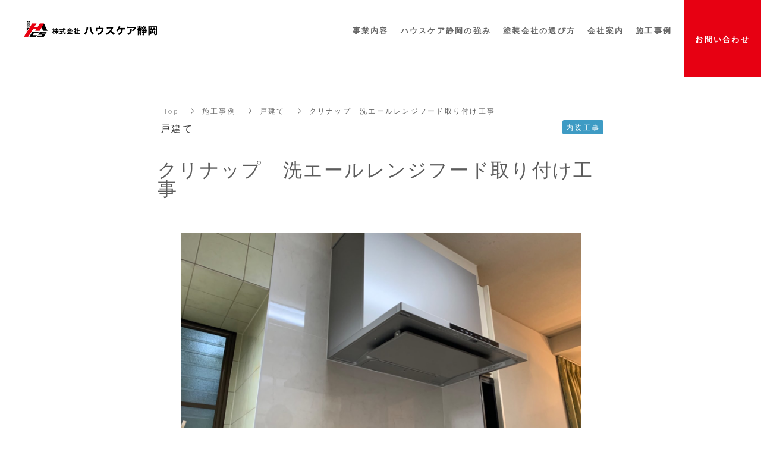

--- FILE ---
content_type: text/html; charset=utf-8
request_url: https://www.housecare-shizuoka.com/works/house/6710
body_size: 7671
content:
<!DOCTYPE html>
<html lang="ja">
  <head>
    <meta name="viewport" content="width=device-width,initial-scale=1.0,minimum-scale=1.0,user-scalable=no">
    <meta name="format-detection" content="telephone=no">
    <!-- Google tag (gtag.js) -->
<script async src="https://www.googletagmanager.com/gtag/js?id=G-P3LGBDKY2S"></script>
<script>
  window.dataLayer = window.dataLayer || [];
  function gtag(){dataLayer.push(arguments);}
  gtag('js', new Date());

  gtag('config', 'G-P3LGBDKY2S');
</script>

<!-- Google Tag Manager -->
<script>(function(w,d,s,l,i){w[l]=w[l]||[];w[l].push({'gtm.start':
new Date().getTime(),event:'gtm.js'});var f=d.getElementsByTagName(s)[0],
j=d.createElement(s),dl=l!='dataLayer'?'&l='+l:'';j.async=true;j.src=
'https://www.googletagmanager.com/gtm.js?id='+i+dl;f.parentNode.insertBefore(j,f);
})(window,document,'script','dataLayer','GTM-WPFC5XN');</script>
<!-- End Google Tag Manager -->

    <meta name="csrf-param" content="authenticity_token" />
<meta name="csrf-token" content="jmzxpNnDKLJSnwRLyqSUdf0aicEZO+HwfmbDfsuBUSdWmG5lAjRmndisn3kbHZRowuPPLMlqWCdgH5qfJIYrlg==" />

      <link rel="stylesheet" media="all" href="//s1.crcn.jp/stylesheets/new_font_face.css"/>
      <link rel="stylesheet" media="all" href="//s1.crcn.jp/stylesheets/preset.css"/>
      <link rel="stylesheet" media="all" href="//s1.crcn.jp/section/section_base.css"/>
      <link rel="stylesheet" media="all" href="//s1.crcn.jp/stylesheets/common_site.css"/>
      <link rel="stylesheet" media="all" href="//cdnjs.cloudflare.com/ajax/libs/drawer/3.2.1/css/drawer.min.css"/>
      <link rel="stylesheet" media="all" href="//s1.crcn.jp/gnavs/pc_gnav_wide/style.css"/>
      <link rel="stylesheet" media="all" href="//s1.crcn.jp/template/recruit1/recruit1_gnav.css"/>
      <link rel="stylesheet" media="all" href="//s1.crcn.jp/template/recruit1/recruit1.css"/>
      <link rel="stylesheet" media="all" href="//cdnjs.cloudflare.com/ajax/libs/animate.css/3.5.2/animate.min.css"/>
      <link rel="stylesheet" media="all" href="//s1.crcn.jp/stylesheets/output.css"/>
      <link rel="stylesheet" media="all" href="/works.css"/>
    <script src="https://ajax.googleapis.com/ajax/libs/jquery/3.6.3/jquery.min.js"></script>
      <script defer src="//s1.crcn.jp/javascripts/mainvisual/scroll_btn.js"></script>
      <script defer src="//cdnjs.cloudflare.com/ajax/libs/drawer/3.1.0/js/drawer.min.js"></script>
      <script defer src="//cdnjs.cloudflare.com/ajax/libs/iScroll/5.1.3/iscroll-infinite.min.js"></script>
      <script defer src="//s1.crcn.jp/template/recruit1/recruit1_gnav.js"></script>
      <script defer src="//s1.crcn.jp/javascripts/application.js"></script>
      <script defer src="//s1.crcn.jp/javascripts/common_site.js"></script>
      <script defer src="//s1.crcn.jp/javascripts/output.js"></script>
      <script defer src="/site/components/override.js"></script>


      <title>クリナップ　洗エールレンジフード取り付け工事 | 戸建ての施工事例 | 静岡市の塗装工事は株式会社 ハウスケア静岡まで</title>
  <meta name="description" content="レンジフードの交換工事をしました。おていれもしやすい、最高峰のフードです。">

  <meta property="og:locale" content="ja_JP" />
  <meta property="og:site_name" content="静岡市の塗装工事は株式会社 ハウスケア静岡まで" />
  <meta property="og:type" content="article">

  <meta property="og:title" content="クリナップ　洗エールレンジフード取り付け工事" /><meta name="twitter:title" content="クリナップ　洗エールレンジフード取り付け工事" />
  <meta property="og:description" content="レンジフードの交換工事をしました。おていれもしやすい、最高峰のフードです。" /><meta name="twitter:description" content="レンジフードの交換工事をしました。おていれもしやすい、最高峰のフードです。" />
  <meta property="og:image" content="https://s3-ap-northeast-1.amazonaws.com/production-switch/uploads/portfolio_storage/file/42668/Gsl2l_JiYgoQTcmra4eoNg.jpeg" /><meta name="twitter:image" content="https://s3-ap-northeast-1.amazonaws.com/production-switch/uploads/portfolio_storage/file/42668/Gsl2l_JiYgoQTcmra4eoNg.jpeg" />

  <meta property="og:url" content="https://www.housecare-shizuoka.com/works/house/6710" />


    <link rel="shortcut icon" type="image/x-icon" href="https://s3-ap-northeast-1.amazonaws.com/flamingo-production/uploads/storage/image/file/78484/535RnCFH830SVqI-mpZ6KQ.png" />
    <script src="/packs/application-fab33ae27dce79933038.js" async="async"></script>
    <script async src="https://www.googletagmanager.com/gtag/js?id=G-P3LGBDKY2S"></script>
<script>
  window.dataLayer = window.dataLayer || [];
  function gtag(){dataLayer.push(arguments);}
  gtag('js', new Date());
  gtag('config', 'G-P3LGBDKY2S');
</script>

    
    <script type="application/ld+json">{"@context":"https://schema.org/","@type":"WebSite","name":"静岡市の塗装工事は株式会社 ハウスケア静岡まで","url":"https://www.housecare-shizuoka.com"}</script>
  </head>
      <body id="template-recruit" data-page_event="&quot;null&quot;" class="portfolios  page-works" data-nav="pc_gnav_wide_recruit1">

    <!-- Google Tag Manager (noscript) -->
<noscript><iframe src="https://www.googletagmanager.com/ns.html?id=GTM-WPFC5XN"
height="0" width="0" style="display:none;visibility:hidden"></iframe></noscript>
<!-- End Google Tag Manager (noscript) -->
    <div id="content-wrapper">
      <div id="section-wrapper">
        <div id="section-overlay"></div>
        <div class="fixed-wrapper">
          

<script src="/packs/portfolio_templates/slide-c544bfc2c50f79621410.js"></script>
<link rel="stylesheet" media="screen" href="/packs/portfolio_templates/slide-82b5c717575dbb5388618734b3550a83.css" />

<div class="mainvisual_nnn avoidance">
  <div class="h2_section avoidance"></div>
</div>

<main class="wrapper showcase base letter">

  <div class="section_name blog_temp_section">

<div class="breadcrumb">
  <ul class="breadcrumb_list">
   <li class="breadcrumb_item">
     <a class="breadcrumb_link" href="/">Top</a>
   </li>
   <li class="breadcrumb_item">
     <a class="breadcrumb_link" href="/works">施工事例</a>
   </li>
   <li class="breadcrumb_item">
     <a class="breadcrumb_link" href="/works/house">戸建て</a>
   </li>
   <li class="breadcrumb_item">クリナップ　洗エールレンジフード取り付け工事</li>
  </ul>
</div>

  <article>
      <div class="shocase_body">
        <div class="shocase_body_inner">
          <div class="shocase_body_content">

<div class="shocase_body_detail_wrap details_container">
  <div class="showcase_group_info_wrap">
    <div class="showcase_group_info">
     <div class="showcase_category_wrap">
       <a href="/works/house">
         <p class="showcase_category_text">戸建て</p>
</a>     </div>
     <div class="showcase_tag_wrap">
         <a class="showcase_tag_link" href="/works/house?tag=705">
           <span class="showcase_tag">内装工事</span>
</a>     </div>
   </div>
   <h1 class="shocase_body_title">クリナップ　洗エールレンジフード取り付け工事</h1>
  </div>
  <div id="header_image" class="h2_wrapper showcase_header" style="background-image: url(https://s3-ap-northeast-1.amazonaws.com/production-switch/uploads/portfolio_storage/file/42668/Gsl2l_JiYgoQTcmra4eoNg.jpeg)">
  </div>
  <div id="article_body_01" class="post_body_text letter">
    <p tags="p br a" sanitize="true">レンジフードの交換工事をしました。<br>おていれもしやすい、最高峰のフードです。</p>
  </div>
</div>


          </div>
        </div>
      </div>

      <div class="showcase_data">
        <ul class="showcase_data_list">
            <li class="showcase_data_item">
              <p class="showcase_data_item_text"><span class="showcase_data_item_text_inner">竣工日</span></p>
              <p class="showcase_data_item_value">2020/10</p>
            </li>
            <li class="showcase_data_item">
              <p class="showcase_data_item_text"><span class="showcase_data_item_text_inner">場所</span></p>
              <p class="showcase_data_item_value">静岡県静岡市駿河区</p>
            </li>
            <li class="showcase_data_item">
              <p class="showcase_data_item_text"><span class="showcase_data_item_text_inner">施工内容</span></p>
              <p class="showcase_data_item_value">レンジフード取り付け工事</p>
            </li>
            <li class="showcase_data_item">
              <p class="showcase_data_item_text"><span class="showcase_data_item_text_inner">施工者</span></p>
              <p class="showcase_data_item_value">株式会社ハウスケア静岡</p>
            </li>
        </ul>
     </div>
   

  <div class="carousel_section showcase_photo_gallery">
    <div class="carousel_section_inner">
      <div class="carousel_block">
        <div class="button_wrap">
        </div>
        <div class="carousel-container slide-container">
          <section class="carousel-inner slide-wrapper">
              <div class="carousel-item _modal_carousel_item_" data-gallery-number="1">
                <div class="image-side ">
                  <div class="image-frame-bg">
                    <div class="frame-image" style="background-image: url(https://s3-ap-northeast-1.amazonaws.com/production-switch/uploads/portfolio_storage/file/42669/default_XuDLcdFzsjbvg64eJWW6Zg.jpeg);"></div>
                  </div>
                </div>
              </div>
              <div class="carousel-item _modal_carousel_item_" data-gallery-number="2">
                <div class="image-side ">
                  <div class="image-frame-bg">
                    <div class="frame-image" style="background-image: url(https://s3-ap-northeast-1.amazonaws.com/production-switch/uploads/portfolio_storage/file/42670/default_cqGCpfDs2sB9GxYVq9BUEA.jpeg);"></div>
                  </div>
                </div>
              </div>
              <div class="carousel-item _modal_carousel_item_" data-gallery-number="3">
                <div class="image-side ">
                  <div class="image-frame-bg">
                    <div class="frame-image" style="background-image: url(https://s3-ap-northeast-1.amazonaws.com/production-switch/uploads/portfolio_storage/file/42671/default_glcd6U2Ozxnf0HVwDOBmZA.jpeg);"></div>
                  </div>
                </div>
              </div>
              <div class="carousel-item _modal_carousel_item_" data-gallery-number="4">
                <div class="image-side ">
                  <div class="image-frame-bg">
                    <div class="frame-image" style="background-image: url(https://s3-ap-northeast-1.amazonaws.com/production-switch/uploads/portfolio_storage/file/42672/default_wL1C0iItxdgA8M85ZbeiEQ.jpeg);"></div>
                  </div>
                </div>
              </div>
              <div class="carousel-item _modal_carousel_item_" data-gallery-number="5">
                <div class="image-side ">
                  <div class="image-frame-bg">
                    <div class="frame-image" style="background-image: url(https://s3-ap-northeast-1.amazonaws.com/production-switch/uploads/portfolio_storage/file/42673/default_BomiU4bgAwHvshrtFFR8FA.jpeg);"></div>
                  </div>
                </div>
              </div>
              <div class="carousel-item _modal_carousel_item_" data-gallery-number="6">
                <div class="image-side ">
                  <div class="image-frame-bg">
                    <div class="frame-image" style="background-image: url(https://s3-ap-northeast-1.amazonaws.com/production-switch/uploads/portfolio_storage/file/42674/default_tSzZ00tmulPUpLazmudQYw.jpeg);"></div>
                  </div>
                </div>
              </div>
              <div class="carousel-item _modal_carousel_item_" data-gallery-number="7">
                <div class="image-side ">
                  <div class="image-frame-bg">
                    <div class="frame-image" style="background-image: url(https://s3-ap-northeast-1.amazonaws.com/production-switch/uploads/portfolio_storage/file/42675/default_G50Lv5O6qbWlKwXGUvWdbw.jpeg);"></div>
                  </div>
                </div>
              </div>
              <div class="carousel-item _modal_carousel_item_" data-gallery-number="8">
                <div class="image-side ">
                  <div class="image-frame-bg">
                    <div class="frame-image" style="background-image: url(https://s3-ap-northeast-1.amazonaws.com/production-switch/uploads/portfolio_storage/file/42676/default_FCrHRGbWWdtt1OvdV5PQGw.jpeg);"></div>
                  </div>
                </div>
              </div>
              <div class="carousel-item _modal_carousel_item_" data-gallery-number="9">
                <div class="image-side ">
                  <div class="image-frame-bg">
                    <div class="frame-image" style="background-image: url(https://s3-ap-northeast-1.amazonaws.com/production-switch/uploads/portfolio_storage/file/42677/default_BsUW1gR2b1GokVbl7FUUKQ.jpeg);"></div>
                  </div>
                </div>
              </div>
              <div class="carousel-item _modal_carousel_item_" data-gallery-number="10">
                <div class="image-side ">
                  <div class="image-frame-bg">
                    <div class="frame-image" style="background-image: url(https://s3-ap-northeast-1.amazonaws.com/production-switch/uploads/portfolio_storage/file/42678/default_-GufgustI98McCfpynVssQ.jpeg);"></div>
                  </div>
                </div>
              </div>
              <div class="carousel-item _modal_carousel_item_" data-gallery-number="11">
                <div class="image-side ">
                  <div class="image-frame-bg">
                    <div class="frame-image" style="background-image: url(https://s3-ap-northeast-1.amazonaws.com/production-switch/uploads/portfolio_storage/file/42679/default_XudNQsTpyCZZQXdxMIUB1w.jpeg);"></div>
                  </div>
                </div>
              </div>
          </section>
        </div>
        <div class="gallery_number_section">
          <div class="gallery_number_wrap">
            <div class="gallery_number">
              <span class="js_gallery_number">1</span>
              <span>/</span>
              <span class="js_gallery_all_number">1</span>
            </div>
          </div>
        </div>
      </div>
    </div>
  </div>




     <div class="post_body_link_wrap">
      <div id="prev_link" class="prev_link post_link_wrap">
          <a class="post_link" href="/works/house/6709">
           <p class="post_link_text">前の施工事例</p>
           <div class="image-side">
            <div class="post_link_image" style="background-image: url(https://s3-ap-northeast-1.amazonaws.com/production-switch/uploads/portfolio_storage/file/42655/thumb__1uzZn51NYAteVcjwkTG1w.jpeg);"></div>
           </div>
           <div class="text-side">
            <div class="post_link_category">
             戸建て</div>
            <h2 class="post_link_text">
             外壁塗装工事　コーキング打ち替え工事</h2>
           </div>
</a>      </div>
       <div id="next_link" class="next_link post_link_wrap">
        <a class="post_link" href="/works/house/6718">
           <p class="post_link_text">次の施工事例</p>
           <div class="text-side">
            <div class="post_link_category">
             戸建て</div>
            <h2 class="post_link_text">
             外壁塗装工事　静岡市駿河区</h2>
           </div>
           <div class="image-side">
            <div class="post_link_image" style="background-image: url(https://s3-ap-northeast-1.amazonaws.com/production-switch/uploads/portfolio_storage/file/42752/thumb_h6yP33ddSQ-JgQNKNVpXqA.jpeg);"></div>
           </div>
</a>     </div>
  </div>

  <div class="banner_wrap">
   <aside class="banner">
    <div class="banner_inner">
     <p class="banner_text">お仕事の<span class="_color_">ご依頼・ご相談</span>はお気軽にどうぞ。</p>
     <p class="banner_text"><a href="/contact" class="banner_link">お問い合わせフォーム</a></p>
     <p class="banner_text">お気軽にご相談ください。</p>
    </div>
   </aside>
  </div>



   </article>


<section class="elation_posts_section">
  <div class="elation_posts_title_wrap">
    <h2 class="elation_posts_title">おすすめの施工事例</h2>
  </div>
  <div class="elation_posts_wrap">
    <ul class="elation_posts_list">
        <li class="elation_posts_item">
          <a href="/works/house/17043">
          <div class="image-side">
            <div class="image-frame-bg">
              <div class="frame-image" style="background-image: url(https://s3-ap-northeast-1.amazonaws.com/production-switch/uploads/portfolio_storage/file/120820/default_644puG6Rv7kjWPNh3Mzseg.jpeg); opacity: 1"></div>
            </div>
          </div>
          <div class="text-side">
            <div class="text-side_inner">
              <p class="elation_posts_category">
                戸建て
              </p>
              <h3 class="section_h4 elation_post_title">
                外壁塗装工事　防水工事　静岡市駿河区
              </h3>
              <p class="elation_post_text">
                前回メンテナンスから15年程、経過しておりました。
外壁はチョーキングが発生して、防水保護機能が低下しておりました。
ラジカル制御塗料にて…
              </p>
            </div>
          </div>
</a>      </li>
        <li class="elation_posts_item">
          <a href="/works/house/17041">
          <div class="image-side">
            <div class="image-frame-bg">
              <div class="frame-image" style="background-image: url(https://s3-ap-northeast-1.amazonaws.com/production-switch/uploads/portfolio_storage/file/120809/default_9fe5z9rffeOjDVFJG-bAcQ.jpeg); opacity: 1"></div>
            </div>
          </div>
          <div class="text-side">
            <div class="text-side_inner">
              <p class="elation_posts_category">
                戸建て
              </p>
              <h3 class="section_h4 elation_post_title">
                ウレタン塗膜防水工事　静岡県静岡市駿河区
              </h3>
              <p class="elation_post_text">
                築25年程の住宅です。
屋上防水層が弱ってきていましたので、
防水工事の際施工をしました。
10年間の雨漏り保証が付きます。
              </p>
            </div>
          </div>
</a>      </li>
        <li class="elation_posts_item">
          <a href="/works/house/15420">
          <div class="image-side">
            <div class="image-frame-bg">
              <div class="frame-image" style="background-image: url(https://s3-ap-northeast-1.amazonaws.com/production-switch/uploads/portfolio_storage/file/108570/default_PKHkx1VrCqUkcgMMPmycXg.jpeg); opacity: 1"></div>
            </div>
          </div>
          <div class="text-side">
            <div class="text-side_inner">
              <p class="elation_posts_category">
                戸建て
              </p>
              <h3 class="section_h4 elation_post_title">
                frp防水再施工工事　静岡市駿河区
              </h3>
              <p class="elation_post_text">
                ベランダ防水部から雨漏りが発生していました。
防水再施工が必要でしたので、FRP防水を再施工しました。
無事に雨漏り補修は完了しました。
              </p>
            </div>
          </div>
</a>      </li>
  </ul>
</div>
</section>


</div>
</main>

  <div id="showcaseModal" class="showcase_modal letter modal_image_decision">
    <div class="modal_close_overlay"></div>
    <div class="button_wrap">
    </div>
    <div class="showcaseModal_inner">
     <div class="modal_wrap">
       <div class="modal-container showcase_modal-container">
         <section class="modal-inner modal-slide-wrapper">
             <div class="modal-item modal-slide" data-gallery-number="0">
               <div class="image-side">
                 <div class="image-frame-bg">
                   <img src="https://s3-ap-northeast-1.amazonaws.com/production-switch/uploads/portfolio_storage/file/42669/XuDLcdFzsjbvg64eJWW6Zg.jpeg" class="frame-image" alt="">
                 </div>
               </div>
               <div class="text-side">
               </div>
             </div>
             <div class="modal-item modal-slide" data-gallery-number="1">
               <div class="image-side">
                 <div class="image-frame-bg">
                   <img src="https://s3-ap-northeast-1.amazonaws.com/production-switch/uploads/portfolio_storage/file/42670/cqGCpfDs2sB9GxYVq9BUEA.jpeg" class="frame-image" alt="">
                 </div>
               </div>
               <div class="text-side">
               </div>
             </div>
             <div class="modal-item modal-slide" data-gallery-number="2">
               <div class="image-side">
                 <div class="image-frame-bg">
                   <img src="https://s3-ap-northeast-1.amazonaws.com/production-switch/uploads/portfolio_storage/file/42671/glcd6U2Ozxnf0HVwDOBmZA.jpeg" class="frame-image" alt="">
                 </div>
               </div>
               <div class="text-side">
               </div>
             </div>
             <div class="modal-item modal-slide" data-gallery-number="3">
               <div class="image-side">
                 <div class="image-frame-bg">
                   <img src="https://s3-ap-northeast-1.amazonaws.com/production-switch/uploads/portfolio_storage/file/42672/wL1C0iItxdgA8M85ZbeiEQ.jpeg" class="frame-image" alt="">
                 </div>
               </div>
               <div class="text-side">
               </div>
             </div>
             <div class="modal-item modal-slide" data-gallery-number="4">
               <div class="image-side">
                 <div class="image-frame-bg">
                   <img src="https://s3-ap-northeast-1.amazonaws.com/production-switch/uploads/portfolio_storage/file/42673/BomiU4bgAwHvshrtFFR8FA.jpeg" class="frame-image" alt="">
                 </div>
               </div>
               <div class="text-side">
               </div>
             </div>
             <div class="modal-item modal-slide" data-gallery-number="5">
               <div class="image-side">
                 <div class="image-frame-bg">
                   <img src="https://s3-ap-northeast-1.amazonaws.com/production-switch/uploads/portfolio_storage/file/42674/tSzZ00tmulPUpLazmudQYw.jpeg" class="frame-image" alt="">
                 </div>
               </div>
               <div class="text-side">
               </div>
             </div>
             <div class="modal-item modal-slide" data-gallery-number="6">
               <div class="image-side">
                 <div class="image-frame-bg">
                   <img src="https://s3-ap-northeast-1.amazonaws.com/production-switch/uploads/portfolio_storage/file/42675/G50Lv5O6qbWlKwXGUvWdbw.jpeg" class="frame-image" alt="">
                 </div>
               </div>
               <div class="text-side">
               </div>
             </div>
             <div class="modal-item modal-slide" data-gallery-number="7">
               <div class="image-side">
                 <div class="image-frame-bg">
                   <img src="https://s3-ap-northeast-1.amazonaws.com/production-switch/uploads/portfolio_storage/file/42676/FCrHRGbWWdtt1OvdV5PQGw.jpeg" class="frame-image" alt="">
                 </div>
               </div>
               <div class="text-side">
               </div>
             </div>
             <div class="modal-item modal-slide" data-gallery-number="8">
               <div class="image-side">
                 <div class="image-frame-bg">
                   <img src="https://s3-ap-northeast-1.amazonaws.com/production-switch/uploads/portfolio_storage/file/42677/BsUW1gR2b1GokVbl7FUUKQ.jpeg" class="frame-image" alt="">
                 </div>
               </div>
               <div class="text-side">
               </div>
             </div>
             <div class="modal-item modal-slide" data-gallery-number="9">
               <div class="image-side">
                 <div class="image-frame-bg">
                   <img src="https://s3-ap-northeast-1.amazonaws.com/production-switch/uploads/portfolio_storage/file/42678/-GufgustI98McCfpynVssQ.jpeg" class="frame-image" alt="">
                 </div>
               </div>
               <div class="text-side">
               </div>
             </div>
             <div class="modal-item modal-slide" data-gallery-number="10">
               <div class="image-side">
                 <div class="image-frame-bg">
                   <img src="https://s3-ap-northeast-1.amazonaws.com/production-switch/uploads/portfolio_storage/file/42679/XudNQsTpyCZZQXdxMIUB1w.jpeg" class="frame-image" alt="">
                 </div>
               </div>
               <div class="text-side">
               </div>
             </div>
         </section>
				　　	<div class="gallery_number_section modal-pagination">
    						<div class="gallery_number_wrap">
    							<div class="gallery_number">
    								<span class="js_gallery_number">1</span>
             <span>/</span>
    								<span class="js_gallery_all_number">1</span>
    							</div>
    						</div>
    					</div>
       </div>
       <div class="modal_close_btn">
        <span class="modal_close_btn_inner"></span>
       </div>
     </div>
    </div>
  </div>


    <script src="https://ajax.googleapis.com/ajax/libs/jquery/3.6.0/jquery.min.js"></script>
    <script src="/tmp_js/carousel/vendor/slick.js" defer="defer"></script>
    <script src="/tmp_js/carousel/carousel_showcase.js" defer="defer"></script>
    <script src="/tmp_js/carousel/modal_showcase.js" defer="defer"></script>
  <script src="/packs/portfolio_templates/nav_height-b7f81c9aa14785df6a96.js"></script>
  <script src="/packs/portfolio_templates/color_add_class-311012c640acc242d046.js"></script>

        </div>
        <section id="footer-section">
          <div class="content">
            <div class="footer_menu_center section_name width-limit color-bg" style="background-color: rgb(245, 245, 245);background-image: none;" data-section_event="{}" data-section_category="{}" data-section_tag="{}"><div class="section-image_bg bg-cover" style="background-image: url(); opacity: .6;"></div><div class="section_inner"><div class="footer-company"><div class="footer-company_inner"><div class="menu-block"><div class="menu-side"><div class="duplicatable"><div class="duplicatable-original"><div class="editable letter" data-align="" data-font_size="" data-letter_spacing="" data-line_height="" style="">トップ</div><div class="duplicatable-functions"><div class="duplicatable-delete"><i class="material-icons close"></i></div><div class="duplicatable-handle"><i class="material-icons drag_handle"></i></div></div></div><div class="duplicatable-container" data-length="16"><div class="duplicatable-content"><div class="editable letter" data-align="" data-font_size="" data-letter_spacing="" data-line_height="" style=""><a data-href="/index">HOME</a></div><div class="duplicatable-functions"><div class="duplicatable-delete"><i class="material-icons close"></i></div><div class="duplicatable-handle"><i class="material-icons drag_handle"></i></div></div></div><div class="duplicatable-content"><div class="editable letter" data-align="" data-font_size="" data-letter_spacing="" data-line_height="" style=""><a data-href="/business">事業内容</a></div><div class="duplicatable-functions"><div class="duplicatable-delete"><i class="material-icons close"></i></div><div class="duplicatable-handle"><i class="material-icons drag_handle"></i></div></div></div><div class="duplicatable-content"><div class="editable letter" data-align="" data-font_size="" data-letter_spacing="" data-line_height="" style=""><a data-href="/strength">ハウスケア静岡の強み</a></div><div class="duplicatable-functions"><div class="duplicatable-delete"><i class="material-icons close"></i></div><div class="duplicatable-handle"><i class="material-icons drag_handle"></i></div></div></div><div class="duplicatable-content"><div class="editable letter" data-align="" data-font_size="" data-letter_spacing="" data-line_height="" style=""><span style="color: rgb(0, 0, 0);">塗装会社<a data-href="/erabikata" data-target="_blank"></a>の選び方</span></div><div class="duplicatable-functions"><div class="duplicatable-delete"><i class="material-icons close"></i></div><div class="duplicatable-handle"><i class="material-icons drag_handle"></i></div></div></div><div class="duplicatable-content"><div class="editable letter" data-align="" data-font_size="" data-letter_spacing="" data-line_height="" style=""><a data-href="/reform" draggable="false">リフォーム工事</a></div><div class="duplicatable-functions"><div class="duplicatable-delete"><i class="material-icons close"></i></div><div class="duplicatable-handle"><i class="material-icons drag_handle"></i></div></div></div><div class="duplicatable-content"><div class="editable letter" data-align="" data-font_size="" data-letter_spacing="" data-line_height="" style=""><a data-href="/menu">施工価格例</a></div><div class="duplicatable-functions"><div class="duplicatable-delete"><i class="material-icons close"></i></div><div class="duplicatable-handle"><i class="material-icons drag_handle"></i></div></div></div><div class="duplicatable-content"><div class="editable letter" data-align="" data-font_size="" data-letter_spacing="" data-line_height="" style=""><a data-href="/recruit">採用情報</a></div><div class="duplicatable-functions"><div class="duplicatable-delete"><i class="material-icons close"></i></div><div class="duplicatable-handle"><i class="material-icons drag_handle"></i></div></div></div><div class="duplicatable-content"><div class="editable letter" data-align="" data-font_size="" data-letter_spacing="" data-line_height="" style=""><a data-href="/company">会社案内</a></div><div class="duplicatable-functions"><div class="duplicatable-delete"><i class="material-icons close"></i></div><div class="duplicatable-handle"><i class="material-icons drag_handle"></i></div></div></div><div class="duplicatable-content"><div class="editable letter" data-align="" data-font_size="" data-letter_spacing="" data-line_height="" style=""><a data-href="/works">施工事例</a></div><div class="duplicatable-functions"><div class="duplicatable-delete"><i class="material-icons close"></i></div><div class="duplicatable-handle"><i class="material-icons drag_handle"></i></div></div></div><div class="duplicatable-content"><div class="editable letter" data-align="" data-font_size="" data-letter_spacing="" data-line_height="" style=""><a data-href="/blog">ブログ</a></div><div class="duplicatable-functions"><div class="duplicatable-delete"><i class="material-icons close"></i></div><div class="duplicatable-handle"><i class="material-icons drag_handle"></i></div></div></div><div class="duplicatable-content"><div class="editable letter" data-align="" data-font_size="" data-letter_spacing="" data-line_height="" style=""><a data-href="/contact">お問い合わせ</a></div><div class="duplicatable-functions"><div class="duplicatable-delete"><i class="material-icons close"></i></div><div class="duplicatable-handle"><i class="material-icons drag_handle"></i></div></div></div><div class="duplicatable-content"><div class="editable letter" data-align="" data-font_size="" data-letter_spacing="" data-line_height="" style=""><a data-href="/sitemap">サイトマップ</a></div><div class="duplicatable-functions"><div class="duplicatable-delete"><i class="material-icons close"></i></div><div class="duplicatable-handle"><i class="material-icons drag_handle"></i></div></div></div></div><div class="add-btn"><div class="duplicatable-valid-add inside"><i class="material-icons playlist_add"></i>項目を追加</div></div></div></div></div><div class="logo-side"><div class="logo image-frame center-icon" data-image_url="https://s3-ap-northeast-1.amazonaws.com/flamingo-production/uploads/storage/image/file/78483/optimized_E5iU-qDpLl59mbcUoCMV4Q.png" data-movie_url="" data-href="/" data-alt="" data-target=""><a href="/"><img src="//s1.crcn.jp/section/images/eat_logo.png" alt=""></a></div></div><div class="detail-side"><div class="detail-side_first"><div class="tel letter editable" data-align="" data-font_size="" data-letter_spacing="0.1em" data-line_height="" style="letter-spacing:0.1em;"><b><font color="#333333">Tel：0120-114-534</font></b></div><div class="hour letter editable" data-align="" data-font_size="" data-letter_spacing="0.15em" data-line_height="" style="letter-spacing:0.15em;"><font color="#333333">(営業時間 9:00〜18</font><span style="color: rgb(51, 51, 51); background-color: transparent; font-size: 1.2rem; letter-spacing: 0.15em;">:00)</span></div></div><div class="detail-side_second"><div class="section_btn"><div class="linker"><a data-href="/contact" data-linktype="inside" data-linkevent="" class="linker-style_type-2" style='font-family: YakuHanJP, "Helvetica Neue", Roboto, "Droid Sans", "Noto Sans Japanese", "Hiragino Sans", "Hiragino Kaku Gothic ProN", "Yu Gothic", YuGothic, Meiryo, sans-serif; background-color: rgb(250, 190, 0); border-color: rgb(255, 255, 255); color: rgb(255, 255, 255); border-width: 0px; border-style: none;'>お問い合わせ</a></div></div></div></div></div></div><div class="copy"><div class="sns-side"><div class="duplicatable"><div class="duplicatable-original"><div class="twitter image-frame center-icon min-img" data-image_url="//s1.crcn.jp/section/images/mainvisual_work_seminar1_tw.png" data-movie_url="" data-href="" data-alt="" data-target=""><a data-href=""><img src="//s1.crcn.jp/section/images/mainvisual_work_seminar1_tw.png" alt=""></a></div><div class="duplicatable-functions"><div class="duplicatable-delete"><i class="material-icons close"></i></div><div class="duplicatable-handle"><i class="material-icons drag_handle"></i></div></div></div><div class="duplicatable-container" data-length="5"><div class="duplicatable-content"><div class="twitter image-frame center-icon min-img" data-image_url="//s1.crcn.jp/section/images/mainvisual_work_seminar1_fb.png" data-movie_url="" data-href="https://www.facebook.com/housecareshizuoka/" data-alt="" data-target="blank"><a data-href=""><img src="//s1.crcn.jp/section/images/mainvisual_work_seminar1_tw.png" alt=""></a></div><div class="duplicatable-functions"><div class="duplicatable-delete"><i class="material-icons close"></i></div><div class="duplicatable-handle"><i class="material-icons drag_handle"></i></div></div></div><div class="duplicatable-content"><div class="twitter image-frame center-icon min-img" data-image_url="//s1.crcn.jp/section/images/mainvisual_work_seminar1_ig.png" data-movie_url="" data-href="https://www.instagram.com/housecare_shizuoka/" data-alt="" data-target="blank"><a data-href=""><img src="//s1.crcn.jp/section/images/mainvisual_work_seminar1_tw.png" alt=""></a></div><div class="duplicatable-functions"><div class="duplicatable-delete"><i class="material-icons close"></i></div><div class="duplicatable-handle"><i class="material-icons drag_handle"></i></div></div></div></div><div class="add-btn"><div class="duplicatable-valid-add inside"><i class="material-icons add"></i>項目を追加</div></div></div></div><div class="copyright letter editable" data-align="" data-font_size="" data-letter_spacing="" data-line_height="" style="">© 2020 株式会社 ハウスケア静岡</div></div></div><div class="back-top back_top_fade" onclick="$('html, body').animate({scrollTop:0},'slow');" href="javascript:void(0);"><div class="arrow"></div></div></div>
          </div>
        </section>
      </div>

      <nav id="global-nav">
        <div class="gnav gnav_recruit1 pc_gnav_wide gnav_pc letter"><div class="section_inner"><div class="gnav_bg gnav_bg-color" style="background-color: rgb(255, 255, 255);"></div><header class="header"><h1><div class="header_logo"><a data-href="/index"><img src="https://s3-ap-northeast-1.amazonaws.com/flamingo-production/uploads/storage/image/file/78483/optimized_E5iU-qDpLl59mbcUoCMV4Q.png" alt="施工事例"></a></div></h1></header><div class="gnav_container gnav_text-color"><ul class="gnav_items"><li><a data-href="/business" href="/business" style="color: rgb(102, 102, 102);">事業内容</a></li><li><a data-href="/strength" href="/strength" style="color: rgb(102, 102, 102);">ハウスケア静岡の強み</a></li><li><a data-href="/erabikata" href="/erabikata" style="color: rgb(102, 102, 102);">塗装会社の選び方</a></li><li><a data-href="/company" href="/company" style="color: rgb(102, 102, 102);">会社案内</a></li><li><a data-href="/works" href="/works" style="color: rgb(102, 102, 102);">施工事例</a></li><li><a data-href="/contact" href="/contact" style="color: rgb(102, 102, 102);">お問い合わせ</a></li></ul></div></div></div><div class="gnav gnav_live sp_drawer_border gnav_sp fade-in letter"><div class="gnav_bg gnav_bg-color" style="background-color: rgb(255, 255, 255);"></div><header class="header"><div class="header_logo"><a data-href="/index"><img src="https://s3-ap-northeast-1.amazonaws.com/flamingo-production/uploads/storage/image/file/78483/optimized_E5iU-qDpLl59mbcUoCMV4Q.png" alt="施工事例"></a></div></header><button type="button" class="drawer-toggle drawer-hamburger gnav_bg-color" style="background-color: rgb(255, 255, 255);"><span class="sr-only">toggle navigation</span><div class="drawer-hamburger-icon" style="background-color: #ff9900;"><span class="drawer-hamburger-icon-top"></span><span class="drawer-hamburger-icon-middle"></span><span class="drawer-hamburger-icon-bottom"></span></div></button><div class="drawer-nav gnav_bg-color gnav_text-color" role="navigation" style="background-color: rgb(255, 255, 255);"><ul class="drawer-menu" style="transition-timing-function: cubic-bezier(0.1, 0.57, 0.1, 1); transition-duration: 0ms; transform: translate(0px, 0px) translateZ(0px);"><li><a data-href="/" href="/" style="color: rgb(102, 102, 102);">HOME</a></li><li><a data-href="/business" href="/business" style="color: rgb(102, 102, 102);">事業内容</a></li><li><a data-href="/strength" href="/strength" style="color: rgb(102, 102, 102);">ハウスケア静岡の強み</a></li><li><a data-href="/erabikata" href="/erabikata" style="color: rgb(102, 102, 102);">塗装会社の選び方</a></li><li><a data-href="/company" href="/company" style="color: rgb(102, 102, 102);">会社案内</a></li><li><a data-href="/works" href="/works" style="color: rgb(102, 102, 102);">施工事例</a></li><li><a data-href="/blog" href="/blog" style="color: rgb(102, 102, 102);">ブログ</a></li><li><a data-href="/contact" href="/contact" style="color: rgb(102, 102, 102);">お問い合わせ</a></li><li><a data-href="/sitemap" href="/sitemap" style="color: rgb(102, 102, 102);">サイトマップ</a></li><li><a data-href="/recruit" href="/recruit" style="color: rgb(102, 102, 102);">採用情報</a></li></ul></div></div>
      </nav>
    </div>
  </body>
</html>


--- FILE ---
content_type: text/css
request_url: https://s1.crcn.jp/section/section_base.css
body_size: 3390
content:
@charset "UTF-8";
.content, .section_inner, .section_name, section {
    position: relative
}

.bg-cover, .section_name {
    background-size: cover;
    background-position: center
}

.image-frame, .image-frame-bg, img {
    vertical-align: bottom
}

.bg-cover, .frame-image, .image-frame-bg, .section_name {
    background-position: center
}

.gnav a, .movie-bg-container {
    pointer-events: none
}

#section-wrapper {
    overflow: hidden
}

.spacer-content~.spacer, .spacer-item_wrap .spacer {
    display: none !important
}

body {
    font-size: 1.5rem;
    color: #666;
    line-height: 1.7;
    font-family: YakuHanJP, "Helvetica Neue", Roboto, "Droid Sans", "Noto Sans Japanese", "Hiragino Sans", "Hiragino Kaku Gothic ProN", "Yu Gothic", YuGothic, Meiryo, sans-serif;
    font-weight: 300;
    -webkit-font-feature-settings: "palt"1;
    font-feature-settings: "palt"1;
    background-color: #efefef
}

img {
    width: 100%;
    height: auto
}

a {
    color: inherit;
    transition: .3s all;
}

.letter {
    letter-spacing: .15em
}

iframe {
    border: none
}

.content {
    z-index: 1
}

.section_name {
    background-repeat: no-repeat
}

.section_h3 {
    color: #000;
    font-weight: 200;
    line-height: 1.4
}

.width-limit .section_inner {
    padding: 0 1.5rem
}

.section_btn {
    width: 100%;
    max-width: 280px;
    margin: 0 auto
}

.section_btn a, .section_btn input {
    background-color: #333;
    color: #fff;
    height: 55px;
    display: -ms-flexbox;
    display: flex;
    -ms-flex-align: center;
    align-items: center;
    -ms-flex-pack: center;
    justify-content: center;
    border-radius: 3px
}

.linker .linker-style_type-1 {
    border-radius: 0
}

.linker .linker-style_type-2 {
    border-radius: 3px
}

.linker .linker-style_type-3 {
    border-radius: 10px
}

.linker .linker-style_type-4 {
    border-radius: 27.5px
}

.btn .section_btn a, .btn_text .section_btn a, .btn_wide .section_btn a, .footer_all .section_btn a, .footer_simple .section_btn a, .infomation_all .section_btn a, .infomation_simple .section_btn a {
    background-color: #3e9bc4
}

.block_circle .section_btn a, .block_four .section_btn a, .block_six .section_btn a {
    background-color: #339171
}

.fit_card_two .section_btn a {
    color: #00602a;
    border: 1px solid #00602a;
    background-color: transparent
}

.fit_card_two_image .section_btn a {
    color: #ff6400;
    border: 1px solid #ff6400;
    background-color: transparent
}

.fit_card_three_image .section_btn a {
    background-color: #614a2f
}

.circle_picture .section_btn a {
    background-color: #91333a
}

.block_vertical_three .section_btn a, .block_vertical_two .section_btn a {
    background-color: #f2f0f0;
    color: #000
}

.section-image_bg {
    position: absolute;
    width: 100%;
    height: 100%;
    top: 0;
    left: 0
}

.bg-repeat {
    background-repeat: repeat;
    background-size: auto
}

.frame-image, .image-frame-bg {
    background-size: cover;
    width: 100%;
    height: 100%
}

.image-frame-bg a {
    display: block;
    width: 100%;
    height: 100%
}

.movie-bg-container {
    position: absolute;
    top: 0;
    left: 0;
    z-index: 0;
    width: 100%;
    height: 100%;
    overflow: hidden
}

.movie-bg-container iframe {
    position: absolute;
    top: 50%;
    left: 50%;
    -webkit-transform: translate(-50%, -50%) scale(1.5);
    transform: translate(-50%, -50%) scale(1.5);
    height: 300%;
    width: 100%;
    font-weight: 400
}

.movie-bg-container .movie-bg-thumbnail {
    background-size: cover;
    background-position: center;
    height: 100%
}

#content-wrapper [class^=mainvisual_] .movie-bg-container iframe {
    height: 100%;
    -webkit-transform: translate(-50%, -50%);
    transform: translate(-50%, -50%)
}

.title_section .section_h3 {
    font-size: 2.5rem
}

.title_section .subtitle {
    color: #999;
    font-size: 1.2rem
}

.h2_section .section_h2 {
    font-size: 2rem;
    font-weight: 200
}

.h2_section .subtitle {
    font-size: 1.2rem
}

.mainvisual_beach .catch, .mainvisual_beach .one_page_scroll_btn {
    color: #e0412d
}

.mainvisual_beach .one_page_scroll_btn span {
    background-color: #e0412d
}

.mainvisual_dandelion .catch, .mainvisual_dandelion .one_page_scroll_btn, .mainvisual_desk .catch, .mainvisual_desk .one_page_scroll_btn, .mainvisual_kids .catch, .mainvisual_kids .one_page_scroll_btn, .mainvisual_mountain .catch, .mainvisual_mountain .one_page_scroll_btn, .mainvisual_standard .catch, .mainvisual_standard .one_page_scroll_btn, .mainvisual_work .catch, .mainvisual_work .one_page_scroll_btn {
    color: #fff
}

.mainvisual_dandelion .one_page_scroll_btn span, .mainvisual_desk .one_page_scroll_btn span, .mainvisual_kids .one_page_scroll_btn span, .mainvisual_mountain .one_page_scroll_btn span, .mainvisual_standard .one_page_scroll_btn span, .mainvisual_work .one_page_scroll_btn span {
    background-color: #fff
}

.mainvisual_life .catch {
    color: #333
}

.mainvisual_plant .catch {
    color: #000
}

.mainvisual_plant .catch_subtext {
    color: #59956c
}

@media only screen and (min-width: 768px) {
    body {
        font-size: 1.6rem
    }

    .section_btn {
        max-width: 250px
    }

    .title_section .section_h3 {
        font-size: 3rem
    }

    .title_section .subtitle {
        font-size: 1.6rem
    }

    .h2_section .section_h2 {
        font-size: 3.5rem
    }

    .h2_section .subtitle {
        font-size: 1.5rem
    }

    .subtitle_wrap_basic {
        font-size: 1.1rem
    }

    .letter_wrap_basic {
        font-size: 1.5rem
    }
}

@media only screen and (min-width: 1025px) {
    body {
        font-size: 1.5rem;
        line-height: 1.8
    }

    .width-limit .section_inner {
        padding: 0;
        max-width: 990px;
        margin: 0 auto
    }

    .movie-bg-container iframe {
        display: block
    }

    .subtitle_wrap_basic {
        font-size: 1.2rem
    }

    .letter_wrap_basic {
        font-size: 1.5rem
    }
}

.dummy_blog_text, .formapps .dummy_text {
    position: absolute;
    height: 100%;
    top: 50%;
    left: 50%;
    background-color: rgba(0, 0, 0, .4);
    z-index: 2;
    color: #fff;
    font-size: 2rem;
    width: 100%
}

.dummy_blog_text {
    -webkit-transform: translate(-50%, -50%);
    transform: translate(-50%, -50%);
    display: -ms-flexbox;
    display: flex;
    -ms-flex-align: center;
    align-items: center;
    -ms-flex-pack: center;
    justify-content: center;
    text-align: center
}

.formapps, .formapps input, .formapps select, .formapps textarea {
    letter-spacing: 2px
}

.formapps .section_inner {
    padding: 0 1.5rem
}

.formapps .dummy_text {
    -webkit-transform: translate(-50%, -50%);
    transform: translate(-50%, -50%);
    display: -ms-flexbox;
    display: flex;
    -ms-flex-align: center;
    align-items: center;
    -ms-flex-pack: center;
    justify-content: center
}

.formapps .dummy_form_area {
    position: relative;
    padding-top: 4rem
}

.formapps .section_btn {
    display: block;
    text-align: center
}

.formapps .section_btn input {
    background-color: #3e9bc4;
    padding-left: 10rem;
    padding-right: 10rem;
    width: 100%;
    margin: 0 0 4rem;
    transition: all .1s;
    cursor: pointer;
    pointer-events: none;
    position: relative;
    overflow: hidden;
    text-align: center;
    display: inline-block
}

.formapps .dummy_form_area .form-item, .formapps .form_area .form-item {
    padding: 1rem 0
}

.formapps .dummy_form_area .form-item_title, .formapps .form_area .form-item_title {
    margin-bottom: .8rem
}

.formapps .dummy_form_area .form-item_title label, .formapps .form_area .form-item_title label {
    position: relative
}

.formapps .dummy_form_area .form-item.postal_code input, .formapps .form_area .form-item.postal_code input {
    width: 140px
}

.formapps .dummy_form_area .input_text button, .formapps .dummy_form_area .input_text input, .formapps .dummy_form_area .input_text select, .formapps .dummy_form_area .input_text textarea, .formapps .form_area .input_text button, .formapps .form_area .input_text input, .formapps .form_area .input_text select, .formapps .form_area .input_text textarea {
    margin: 0;
    padding: 0;
    background: 0 0;
    border: none;
    border-radius: 0;
    outline: 0;
    -webkit-appearance: none;
    -moz-appearance: none;
    appearance: none
}

.formapps .dummy_form_area .input_text input, .formapps .dummy_form_area .input_text textarea, .formapps .form_area .input_text input, .formapps .form_area .input_text textarea {
    background-color: #fff;
    width: 100%;
    line-height: 20px;
    height: 45px;
    padding: 0 1.3rem;
    border: 1px solid #eee;
    border-radius: 3px
}

.formapps .dummy_form_area .input_text input::-webkit-input-placeholder, .formapps .form_area .input_text input::-webkit-input-placeholder {
    color: #ccc;
    font-size: .9
}

.formapps .dummy_form_area .input_text textarea, .formapps .form_area .input_text textarea {
    vertical-align: bottom;
    resize: none !important;
    line-height: inherit;
    padding: 1.3rem;
    overflow: auto;
    word-wrap: break-word;
    height: 170px
}

.formapps .dummy_form_area .input_text textarea::-webkit-input-placeholder, .formapps .form_area .input_text textarea::-webkit-input-placeholder {
    color: #ccc;
    font-size: .9
}

.formapps .dummy_form_area .input_slect .form-item_input, .formapps .form_area .input_slect .form-item_input {
    position: relative;
    overflow: hidden
}

.formapps .dummy_form_area .input_slect .form-item_input select, .formapps .form_area .input_slect .form-item_input select {
    border: 1px solid #999;
    padding: .5rem 1.5rem;
    background-color: #fff;
    color: #000;
    border-radius: 6px;
    width: 100%;
    -moz-appearance: none;
    text-indent: .01px;
    text-overflow: "";
    box-sizing: border-box;
    cursor: pointer
}

.formapps .dummy_form_area .input_slect .form-item_input select::-ms-expand, .formapps .form_area .input_slect .form-item_input select::-ms-expand {
    display: none
}

.formapps .dummy_form_area .input_slect .form-item_input:after, .formapps .form_area .input_slect .form-item_input:after {
    content: "";
    border-bottom: 2px solid #999;
    border-left: 2px solid #999;
    -webkit-transform: rotate(-45deg) translate(0, -50%);
    transform: rotate(-45deg) translate(0, -50%);
    position: absolute;
    right: 25px;
    top: 46%;
    display: block;
    width: 10px;
    height: 10px
}

.formapps .dummy_form_area .input_checkbox .form-item_input label, .formapps .dummy_form_area .input_radio .form-item_input label, .formapps .form_area .input_checkbox .form-item_input label, .formapps .form_area .input_radio .form-item_input label {
    display: inline-block;
    position: relative;
    padding: .8rem 1.5rem .8rem 1.2rem;
    border-radius: 3px;
    border: 1px solid #ccc;
    margin: 0 .5rem .5rem 0;
    cursor: pointer
}

.formapps .dummy_form_area .input_checkbox .form-item_input span, .formapps .dummy_form_area .input_radio .form-item_input span, .formapps .form_area .input_checkbox .form-item_input span, .formapps .form_area .input_radio .form-item_input span {
    position: relative;
    vertical-align: -1px;
    margin-right: .7rem;
    -webkit-appearance: none;
    padding-left: 2rem;
    width: 15px;
    height: 15px
}

.formapps .dummy_form_area .input_checkbox .form-item_input span:after, .formapps .dummy_form_area .input_checkbox .form-item_input span:before, .formapps .dummy_form_area .input_radio .form-item_input span:after, .formapps .dummy_form_area .input_radio .form-item_input span:before, .formapps .form_area .input_checkbox .form-item_input span:after, .formapps .form_area .input_checkbox .form-item_input span:before, .formapps .form_area .input_radio .form-item_input span:after, .formapps .form_area .input_radio .form-item_input span:before {
    content: "";
    display: block;
    position: absolute;
    background-color: transparent;
    transition: .2s all
}

.formapps .dummy_form_area .input_checkbox .form-item_input span:before, .formapps .dummy_form_area .input_radio .form-item_input span:before, .formapps .form_area .input_checkbox .form-item_input span:before, .formapps .form_area .input_radio .form-item_input span:before {
    top: 4px;
    left: 0;
    width: 15px;
    height: 15px;
    border: 1px solid #999
}

.formapps .dummy_form_area .input_checkbox li, .formapps .dummy_form_area .input_radio li, .formapps .form_area .input_checkbox li, .formapps .form_area .input_radio li {
    margin-bottom: .5rem;
    display: inline-block
}

.formapps .dummy_form_area .input_checkbox input, .formapps .dummy_form_area .input_radio input, .formapps .form_area .input_checkbox input, .formapps .form_area .input_radio input {
    display: none
}

.formapps .dummy_form_area .input_checkbox span:after, .formapps .form_area .input_checkbox span:after {
    width: 8px;
    height: 16px;
    border-bottom: 2px solid #3e9bc4;
    border-right: 2px solid #3e9bc4;
    top: 1px;
    left: 5px;
    opacity: 0
}

.formapps .dummy_form_area .input_checkbox input:checked+span:after, .formapps .form_area .input_checkbox input:checked+span:after {
    -webkit-transform: rotate(40deg);
    transform: rotate(40deg);
    bottom: 8px;
    opacity: 1
}

.formapps .dummy_form_area .input_radio span:after, .formapps .dummy_form_area .input_radio span:before, .formapps .form_area .input_radio span:after, .formapps .form_area .input_radio span:before {
    border-radius: 50%
}

.formapps .dummy_form_area .input_radio input:checked+span:after, .formapps .form_area .input_radio input:checked+span:after {
    top: 7px;
    left: 3px;
    width: 9px;
    height: 9px;
    background: #3e9bc4
}

.formapps .dummy_form_area .required, .formapps .form_area .required {
    color: #f44336;
    margin: 0 .5rem;
    font-size: 23px;
    line-height: 1;
    position: absolute;
    bottom: 0
}


.form_area .form-item .form-item_input .file-form {
    display: flex;
    flex-direction: column;
    width: 100%;
    padding-right: 0px;
}

.file-form_button_input {
    position: absolute;
    z-index: 1;
    width: 100%;
    height: 3.95rem;
    font-size: 0px;
    margin: 0;
    opacity: 0;
    cursor: pointer;
    width: 12rem;
    right: 0;
    top: 0;
}

.formapps .form_area .input_file .form-item_input {
    position: relative;
    width: 100%;
    min-width: 0;
    margin-bottom: 0;
}

.file-form_button {
    width: 12rem;
    position: relative;
}

.formapps .form_area .input_file .file-form_button_label {
    position: absolute;
    font-weight: bold;
    top: 0;
    right: 0;
    bottom: 0;
    z-index: 0;
    display: block;
    height: calc(2em + 0.95rem);
    width: 12rem;
    padding: 0.7rem;
    text-align: center;
    font-size: 1.5rem;
    color: #495057;
    content: "ファイル選択";
    background-color: #e9ecef;
    border-left: inherit;
    border-radius: 0 0.25rem 0.25rem 0;
}

.formapps .form_area .input_file .file-form_file-name {
    width: 100%;
    display: flex;
    flex-direction: column;
    margin-top: 10px;
}


.formapps .form_area .input_file .file-form_file-name .file-name-warpper {
    display: flex;
    margin-bottom: 1rem;
    overflow: hidden;
}

.file-name {
    overflow: hidden;
    text-overflow: ellipsis;
    white-space: nowrap;
    background-color: #e0e0e0;
    padding: 10px;
}

.file-name-delete-button {
    cursor: pointer;
    background-color: #e0e0e0;
    padding: 10px;
}

.formapps .form_area .input_file .file-form_info {
    font-size: 1.2rem;
    margin-left: 1rem;
    margin-top: 4.2rem;
}

@media only screen and (min-width: 768px) {
    .formapps .dummy_form_area .form-item, .formapps .form_area .form-item {
        display: table;
        width: 100%;
        padding: 1rem
    }

    .formapps .dummy_form_area .form-item div, .formapps .form_area .form-item div {
        display: table-cell;
        vertical-align: middle;
        padding: 1rem 1rem 1rem 0
    }

    .formapps .dummy_form_area .form-item_title, .formapps .form_area .form-item_title {
        width: 30%;
        padding: 1rem;
        margin: 0
    }

    .formapps .dummy_form_area .form-item_input, .formapps .form_area .form-item_input {
        width: 70%
    }

    .formapps .dummy_form_area .form-item .section_btn, .formapps .form_area .form-item .section_btn {
        display: block
    }

    .formapps .dummy_form_area .input_slect .form-item_input:after, .formapps .form_area .input_slect .form-item_input:after {
        top: 22px;
        right: 25px
    }

    .formapps .dummy_form_area .input_checkbox .form-item_input label, .formapps .dummy_form_area .input_checkbox .form-item_input li, .formapps .dummy_form_area .input_radio .form-item_input label, .formapps .dummy_form_area .input_radio .form-item_input li, .formapps .form_area .input_checkbox .form-item_input label, .formapps .form_area .input_checkbox .form-item_input li, .formapps .form_area .input_radio .form-item_input label, .formapps .form_area .input_radio .form-item_input li {
        display: inline-block;
        vertical-align: middle;
        padding: 0 2rem 0 0;
        border: none
    }

    .formapps .dummy_form_area .form-item, .formapps .form_area .form-item.input_file {
        display: flex;
        width: 100%;
        padding: 1rem
    }

    .formapps .dummy_form_area .form-item_title, .formapps .form_area .input_file .form-item_title {
        width: 30%;
        margin-top: auto;
        margin-bottom: auto;
    }

    .formapps .dummy_form_area .form-item_input, .formapps .form_area .input_file .form-item_input {
        width: 70%
    }

    .formapps .form_area .input_file .file-form_file-name .file-name-wrapper {
        margin-bottom: 0rem;
    }

    .formapps .form_area .input_file .file-form {
        flex-direction: row;
    }

    .formapps .form_area .input_file .file-form_info {
        margin-top: 1rem;
    }
}

.thanks {
    padding: 5rem 0 10rem
}

.thanks .confirm_message {
    margin-bottom: 3rem
}

.thanks h4 {
    font-size: 2rem;
    font-weight: 700;
    margin-bottom: 1rem
}

@media only screen and (min-width: 768px) {
    .thanks {
        text-align: center;
        padding: 5rem 0 12rem
    }

    .thanks .confirm_message {
        margin-bottom: 5rem
    }

    .thanks h4 {
        font-size: 2.4rem;
        margin-bottom: 2rem
    }
}

.cf:after, .cf:before {
    content: " ";
    display: table
}

.cf:after {
    clear: both
}

.animation {
    -webkit-animation-delay: 0s;
    animation-delay: 0s
}

.animated {
    -webkit-animation-duration: 1s;
    animation-duration: 1s;
    -webkit-animation-fill-mode: both;
    animation-fill-mode: both
}

@-webkit-keyframes fadeInUpLittle {
    from {
        opacity: 0;
        -webkit-transform: translate3d(0, 20px, 0);
        transform: translate3d(0, 20px, 0)
    }

    to {
        opacity: 1;
        -webkit-transform: none;
        transform: none
    }
}

@keyframes fadeInUpLittle {
    from {
        opacity: 0;
        -webkit-transform: translate3d(0, 20px, 0);
        transform: translate3d(0, 20px, 0)
    }

    to {
        opacity: 1;
        -webkit-transform: none;
        transform: none
    }
}

.fadeInUpLittle {
    -webkit-animation-name: fadeInUpLittle;
    animation-name: fadeInUpLittle
}

@media only screen and (min-width: 1025px) {
    .animation-container .animation:nth-child(2) {
        -webkit-animation-delay: .4s;
        animation-delay: .4s
    }

    .animation-container .animation:nth-child(3) {
        -webkit-animation-delay: .8s;
        animation-delay: .8s
    }

    .animation-container .animation:nth-child(4) {
        -webkit-animation-delay: 1.2s;
        animation-delay: 1.2s
    }
}

--- FILE ---
content_type: text/css
request_url: https://s1.crcn.jp/gnavs/pc_gnav_wide/style.css
body_size: 1256
content:
#global-nav,.gnav_bg{width:100%;top:0;left:0}#global-nav{position:fixed;z-index:3}.gnav_pc{display:none}.gnav{height:60px;position:relative}.gnav_bg{position:absolute;height:100%;z-index:2}.gnav .header{display:-webkit-box;display:-ms-flexbox;display:flex;-webkit-box-align:center;-ms-flex-align:center;align-items:center;padding:0 1.5rem;position:relative;z-index:3;height:100%}.gnav .header_logo img{width:auto;max-width:100%;max-height:50px}.gnav .header_logo a{display:block;font-size:1.8rem;height:100%}.gnav .header_text{font-size:1.1rem;line-height:1.2;color:#29aec8;font-weight:400}.gnav.right .drawer-nav{right:-100%;-webkit-transition:right .5s;transition:right .5s}.gnav.right .drawer-nav li{-webkit-transform:translate(5px,0);transform:translate(5px,0)}.gnav.left .drawer-nav{left:-100%;-webkit-transition:left .5s;transition:left .5s}.gnav.left .drawer-nav li{-webkit-transform:translate(5px,0);transform:translate(5px,0)}.gnav.top .drawer-nav{top:-100%;-webkit-transition:top .5s;transition:top .5s}.gnav.top .drawer-nav li{-webkit-transform:translate(0,5px);transform:translate(0,5px)}.gnav.fade-in .drawer-nav{opacity:0;top:-100%;-webkit-transition:opacity .2s,top .1s .2s;transition:opacity .2s,top .1s .2s}.gnav.fade-in .drawer-nav li{-webkit-transform:translate(0,5px);transform:translate(0,5px)}.gnav .drawer-nav{padding-top:6rem;width:100%;top:0}.gnav .drawer-menu{display:-webkit-box;display:-ms-flexbox;display:flex;-webkit-box-orient:vertical;-webkit-box-direction:normal;-ms-flex-direction:column;flex-direction:column}.gnav .drawer-menu li{border-top:1px solid #e9e8e8;-webkit-transition:all .5s 0s;transition:all .5s 0s;opacity:0}.gnav .drawer-menu li a{position:relative;width:100%;padding:1.8rem 2rem;display:block}.gnav .drawer-menu li a:after{content:"";width:9px;height:9px;border-top:2px solid #e9e8e8;border-right:2px solid #e9e8e8;-webkit-transform:rotate(45deg) translate(0,-50%);transform:rotate(45deg) translate(0,-50%);position:absolute;right:20px;top:50%}.gnav .drawer-menu li .letter{letter-spacing:1px}.gnav .drawer-hamburger{padding:18px 12px 30px;right:8px;width:17px}.gnav .drawer-hamburger-icon{height:0}.gnav .drawer-hamburger-icon:after,.gnav .drawer-hamburger-icon:before{content:none}.gnav .drawer-hamburger-icon-bottom,.gnav .drawer-hamburger-icon-middle,.gnav .drawer-hamburger-icon-top{width:100%;height:2px;-webkit-transition:all .6s cubic-bezier(.19,1,.22,1);transition:all .6s cubic-bezier(.19,1,.22,1);background-color:inherit;position:absolute;left:0}.gnav .drawer-hamburger-icon-top{top:-7px}.gnav .drawer-hamburger-icon-middle{top:0}.gnav .drawer-hamburger-icon-bottom{top:7px}.drawer-open .gnav .drawer-menu li:nth-child(1){-webkit-transition:all .5s .44286s;transition:all .5s .44286s;opacity:1;-webkit-transform:translate(0,0);transform:translate(0,0)}.drawer-open .gnav .drawer-menu li:nth-child(2){-webkit-transition:all .5s .58571s;transition:all .5s .58571s;opacity:1;-webkit-transform:translate(0,0);transform:translate(0,0)}.drawer-open .gnav .drawer-menu li:nth-child(3){-webkit-transition:all .5s .72857s;transition:all .5s .72857s;opacity:1;-webkit-transform:translate(0,0);transform:translate(0,0)}.drawer-open .gnav .drawer-menu li:nth-child(4){-webkit-transition:all .5s .87143s;transition:all .5s .87143s;opacity:1;-webkit-transform:translate(0,0);transform:translate(0,0)}.drawer-open .gnav .drawer-menu li:nth-child(5){-webkit-transition:all .5s 1.01429s;transition:all .5s 1.01429s;opacity:1;-webkit-transform:translate(0,0);transform:translate(0,0)}.drawer-open .gnav .drawer-menu li:nth-child(6){-webkit-transition:all .5s 1.15714s;transition:all .5s 1.15714s;opacity:1;-webkit-transform:translate(0,0);transform:translate(0,0)}.drawer-open .gnav .drawer-menu li:nth-child(7){-webkit-transition:all .5s 1.3s;transition:all .5s 1.3s;opacity:1;-webkit-transform:translate(0,0);transform:translate(0,0)}.drawer-open .gnav .drawer-menu li:nth-child(8){-webkit-transition:all .5s 1.44286s;transition:all .5s 1.44286s;opacity:1;-webkit-transform:translate(0,0);transform:translate(0,0)}.drawer-open .gnav .drawer-menu li:nth-child(9){-webkit-transition:all .5s 1.58571s;transition:all .5s 1.58571s;opacity:1;-webkit-transform:translate(0,0);transform:translate(0,0)}.drawer-open .gnav .drawer-menu li:nth-child(10){-webkit-transition:all .5s 1.72857s;transition:all .5s 1.72857s;opacity:1;-webkit-transform:translate(0,0);transform:translate(0,0)}.drawer-open .gnav .drawer-menu li:nth-child(11){-webkit-transition:all .5s 1.87143s;transition:all .5s 1.87143s;opacity:1;-webkit-transform:translate(0,0);transform:translate(0,0)}.drawer-open .gnav .drawer-menu li:nth-child(12){-webkit-transition:all .5s 2.01429s;transition:all .5s 2.01429s;opacity:1;-webkit-transform:translate(0,0);transform:translate(0,0)}.drawer-open .gnav .drawer-menu li:nth-child(13){-webkit-transition:all .5s 2.15714s;transition:all .5s 2.15714s;opacity:1;-webkit-transform:translate(0,0);transform:translate(0,0)}.drawer-open .gnav .drawer-menu li:nth-child(14){-webkit-transition:all .5s 2.3s;transition:all .5s 2.3s;opacity:1;-webkit-transform:translate(0,0);transform:translate(0,0)}.drawer-open .gnav .drawer-menu li:nth-child(15){-webkit-transition:all .5s 2.44286s;transition:all .5s 2.44286s;opacity:1;-webkit-transform:translate(0,0);transform:translate(0,0)}.drawer-open .gnav .drawer-menu li:nth-child(16){-webkit-transition:all .5s 2.58571s;transition:all .5s 2.58571s;opacity:1;-webkit-transform:translate(0,0);transform:translate(0,0)}.drawer-open .gnav .drawer-menu li:nth-child(17){-webkit-transition:all .5s 2.72857s;transition:all .5s 2.72857s;opacity:1;-webkit-transform:translate(0,0);transform:translate(0,0)}.drawer-open .gnav .drawer-menu li:nth-child(18){-webkit-transition:all .5s 2.87143s;transition:all .5s 2.87143s;opacity:1;-webkit-transform:translate(0,0);transform:translate(0,0)}.drawer-open .gnav .drawer-menu li:nth-child(19){-webkit-transition:all .5s 3.01429s;transition:all .5s 3.01429s;opacity:1;-webkit-transform:translate(0,0);transform:translate(0,0)}.drawer-open .gnav .drawer-menu li:nth-child(20){-webkit-transition:all .5s 3.15714s;transition:all .5s 3.15714s;opacity:1;-webkit-transform:translate(0,0);transform:translate(0,0)}.drawer-overlay{display:block;top:-100%;opacity:0;-webkit-transition:opacity .2s,top .1s .2s;transition:opacity .2s,top .1s .2s}.drawer-open .gnav.right .drawer-nav{right:0}.drawer-open .gnav.left .drawer-nav{left:0}.drawer-open .gnav.top .drawer-nav{top:0}.drawer-open .gnav.fade-in .drawer-nav{top:0;opacity:1;-webkit-transition:opacity .2s .1s,top .1s;transition:opacity .2s .1s,top .1s}.drawer-open .drawer-overlay{-webkit-transition:opacity .2s .1s,top .1s;transition:opacity .2s .1s,top .1s;top:60px}.drawer-open .drawer-hamburger-icon,.drawer-open .drawer-hamburger-icon-middle{background-color:transparent}.drawer-open .drawer-hamburger-icon-top{-webkit-transform:rotate(45deg);transform:rotate(45deg)}.drawer-open .drawer-hamburger-icon-bottom{-webkit-transform:rotate(-45deg);transform:rotate(-45deg)}.drawer-open .drawer-hamburger-icon-bottom,.drawer-open .drawer-hamburger-icon-top{top:0}@media only screen and (min-width:1025px){#global-nav{position:fixed;top:0;left:0;width:100%;z-index:3}.gnav_sp{display:none}.gnav_pc{display:block}.gnav{position:relative}.gnav .header,.gnav_bg,.gnav_container{position:absolute;top:0}.gnav_bg{height:100%;width:100%;left:0;z-index:2}.gnav .section_inner{display:-webkit-box;display:-ms-flexbox;display:flex;-webkit-box-pack:justify;-ms-flex-pack:justify;justify-content:space-between;-webkit-box-align:center;-ms-flex-align:center;align-items:center;padding:0 2rem;height:60px}.gnav .header{padding:0}.gnav .header_logo a{display:block;height:100%;font-size:2rem}.gnav .header_text{font-size:1.1rem;line-height:1.2;color:#29aec8;font-weight:400}.gnav_container{z-index:2;height:100%;right:0}.gnav_items{display:-webkit-box;display:-ms-flexbox;display:flex;height:100%;-webkit-box-align:center;-ms-flex-align:center;align-items:center}.gnav_items li a{padding:0 1rem;font-size:1.3rem}.before_after_blog.section_name .h2_wrapper,.blockimage_blog.section_name .h2_wrapper,.standard_blog.section_name .h2_wrapper{padding:11rem 2rem 5rem}}


--- FILE ---
content_type: text/css
request_url: https://s1.crcn.jp/template/recruit1/recruit1_gnav.css
body_size: 846
content:
@charset "UTF-8";.gnav .drawer-nav{overflow: auto;height: 100%;padding-top: 0;margin-top: 6rem;}.gnav .drawer-menu{padding-bottom: 6rem;}.before_after_blog.section_name .h2_wrapper,.blockimage_blog.section_name .h2_wrapper,.blog_temp_section.section_name .h2_wrapper,.details_blog.section_name .h2_wrapper,.standard_blog.section_name .h2_wrapper,.standard_caption_blog.section_name .h2_wrapper,.standard_subtitle_blog.section_name .h2_wrapper{margin:0 5px;max-width:calc(100% - 10px)}#section-wrapper section:nth-child(2) .content{padding:.5rem}[class^=mainvisual_]{max-height:calc(100vh - 10px)}#global-nav{top:-100%;transition:top 1s .1s}#global-nav.header-block,.drawer-open #global-nav{top:0}.gnav .drawer-hamburger{background-color:#fff;position:absolute}@media only screen and (min-width:1025px){.gnav_pc,.gnav_pc .section_inner{height:80px}#global-nav{position:absolute;margin:0 20px;max-width:calc(100% - 40px);-webkit-transform:translate(0,-60px);transform:translate(0,-60px)}#global-nav,#global-nav.header-block{top:80px}.gnav .drawer-nav{padding:8rem 2rem 2rem}.gnav_bg{display:block}.gnav_items{-ms-flex-align:start;-ms-grid-row-align:flex-start;align-items:flex-start}.gnav_pc{transition:none}.gnav_pc .header{left:20px}.gnav_pc .gnav_items li{height:100%;display:-ms-flexbox;display:flex;-ms-flex-align:center;align-items:center;-ms-flex-pack:center;justify-content:center;padding:0 1rem}.gnav_pc .gnav_items li:last-child{width:130px;margin:-2rem -2rem 0 1rem;padding:0;height:130px}.gnav_pc .gnav_items li:last-child a{background-color:#F44336;color:#fff;width:100%;height:100%;display:-ms-flexbox;display:flex;-ms-flex-align:center;align-items:center;-ms-flex-pack:center;justify-content:center}.gnav_pc .gnav_items li:last-child a:before{content:none}.gnav_pc .gnav_items li a{font-weight:700;position:relative;padding:1.8rem 1rem}.gnav_pc .gnav_items li a:before{content:"";height:2px;width:60%;margin-left:-30%;background-color:#fff;position:absolute;bottom:0;left:50%;transition:-webkit-transform .35s ease;transition:transform .35s ease;transition:transform .35s ease,-webkit-transform .35s ease;-webkit-transform:scale(0,1);transform:scale(0,1)}.gnav_pc .gnav_items li a:hover:before{-webkit-transform:scale(1,1);transform:scale(1,1)}.fixed#global-nav{position:fixed;transition:-webkit-transform .5s;transition:transform .5s;transition:transform .5s,-webkit-transform .5s;max-width:none;margin:0;-webkit-transform:translate(0,0);transform:translate(0,0);top:0}.fixed .gnav_pc{max-width:none;margin:0;width:100%;display:-ms-flexbox;display:flex;padding:0;-webkit-transform:translate(0,0);transform:translate(0,0);transition:-webkit-transform .5s ease;transition:transform .5s ease;transition:transform .5s ease,-webkit-transform .5s ease}.fixed .gnav_pc .section_inner{background-color:#fff;width:100%}.fixed .gnav_pc header{left:50px}.fixed .gnav_pc .header_logo{position:static;width:auto;-webkit-transform:none;transform:none}.fixed .gnav_pc .gnav_items li a{color:#000}.fixed .gnav_pc .gnav_items li:last-child{height:100%;margin:0 0 0 1rem;width:150px;padding:0}.fixed .gnav_pc .gnav_items li:last-child a{color:#fff}.before_after_blog.section_name .h2_wrapper,.blockimage_blog.section_name .h2_wrapper,.blog_temp_section.section_name .h2_wrapper,.details_blog.section_name .h2_wrapper,.standard_blog.section_name .h2_wrapper,.standard_caption_blog.section_name .h2_wrapper,.standard_subtitle_blog.section_name .h2_wrapper{padding:19rem 2rem 5rem;margin:20px 20px 0;max-width:calc(100% - 40px)}#section-wrapper section:nth-child(2) .content{padding:20px}[class^=mainvisual_]{max-height:calc(100vh - 40px)}}


--- FILE ---
content_type: text/css
request_url: https://s1.crcn.jp/template/recruit1/recruit1.css
body_size: 917
content:
@charset "UTF-8";.headding,.subtitle{letter-spacing:.1em}#section-wrapper,.section_h3{color:#5c5c5c}.half_fit_image_recruit1_1 .headding,.half_fit_image_recruit1_1 .letter,.half_fit_image_recruit1_1 .subtitle,.mainvisual_desk_recruit1 .catch,.mainvisual_desk_recruit1 .one_page_scroll_btn{color:#fff}.section_name .section_btn a,.section_name .section_btn input{background-color:#333;color:#fff;border:none}.formapps[class*="_dark"] .section_btn input{border:1px solid #fff;background-color:transparent}.mainvisual_desk_recruit1 .catch_text{font-family:YakuHanJP,"Josefin Sans","Droid Sans","Noto Sans Japanese","Hiragino Kaku Gothic ProN",eatYuG,Meiryo,sans-serif;font-weight:700}.headding,.letter,.mainvisual_desk_recruit1 .catch .subtitle_wrap,.mainvisual_desk_recruit1 .catch_subtext,.subtitle{font-family:YakuHanJP,"Noto Sans Japanese","Helvetica Neue",Lato,"Droid Sans","Hiragino Kaku Gothic ProN",eatYuG,Meiryo,sans-serif}.mainvisual_desk_recruit1 .catch .headding,.mainvisual_desk_recruit1 .catch .headding_wrap{font-size:2.7rem}.mainvisual_desk_recruit1 .catch .subtitle_wrap,.mainvisual_desk_recruit1 .catch_subtext{font-size:2rem;font-weight:700}.mainvisual_desk_recruit1 .catch .subtitle_wrap{width:290px;margin:auto}.mainvisual_desk_recruit1 .one_page_scroll_btn span{background-color:#fff}.headding{font-size:4.2rem}.half_wide_recruit1 .headding{font-weight:700}.half_fit_image_recruit1_1 .section_btn a{border:1px solid #fff;background-color:transparent}.fit_card_one_recruit1_2 .image-side_text{color:#000}.btn_text_recruit1 .headding,.btn_text_recruit1 .letter,.btn_text_recruit1 .subtitle{color:#fff}.btn_text_recruit1 .headding{font-weight:700}.btn_text_recruit1 .section_btn a{background-color:#F44336;color:#fff}.portrait_four_recruit1 .subtitle,.portrait_four_recruit1 .subtitle_wrap,.portrait_three_recruit1_1 .subtitle,.portrait_three_recruit1_1 .subtitle_wrap,.portrait_three_recruit1_2 .subtitle,.portrait_three_recruit1_2 .subtitle_wrap,.title_sub .subtitle{color:#5c5c5c}.h2_text{text-align:center}.h2_text .text{font-size:1.6rem}.standard_content_three_recruit1_2 .headding_wrap,.standard_content_three_recruit1_2 .section_h3,.standard_content_three_recruit1_3 .headding_wrap,.standard_content_three_recruit1_3 .section_h3{font-size:2.2rem}.standard_content_two_recruit1_1 .headding_wrap,.standard_content_two_recruit1_1 .section_h3,.standard_content_two_recruit1_2 .headding_wrap,.standard_content_two_recruit1_2 .section_h3{font-size:2.1rem}.portrait_three_recruit1_2 .subtitle,.portrait_three_recruit1_2 .subtitle_wrap{font-size:2rem}.footer_menu .back-top{color:#F44336}.gnav_sp{background-color:#fff}.gnav_sp .header{-ms-flex-pack:center;justify-content:center}.gnav .drawer-hamburger{padding:18px 22px 30px;right:0}.gnav .drawer-hamburger-icon,.gnav .drawer-hamburger-icon:after,.gnav .drawer-hamburger-icon:before{background-color:#422d09}.gnav .drawer-hamburger-icon:before{width:70%}.gnav_bg-color{background-color:#fff}.drawer-open .drawer-hamburger-icon{background-color:transparent}.drawer-open .drawer-hamburger-icon:before{width:100%}.drawer-open .gnav_bg{opacity:0}.footer_menu_recruit1 .logo{width:180px}@media only screen and (min-width:1025px){.mainvisual_desk_recruit1 .catch .headding,.mainvisual_desk_recruit1 .catch .headding_wrap{font-size:8rem}.mainvisual_desk_recruit1 .catch .subtitle_wrap{width:auto}.title_sub_recruit1_1 .headding{font-size:4.5rem}.standard_content_three_recruit1_2 .section_h3,.standard_content_three_recruit1_3 .section_h3{font-size:2.4rem}.before_after_blog .h2_wrapper,.blockimage_blog .h2_wrapper,.standard_blog .h2_wrapper{padding:16rem 2rem 5rem}.gnav.pc_drawer_border .drawer-nav{height:100vh;top:-100vh;transition:opacity .2s .4s,top .1s}.drawer-open .pc_drawer_border .drawer-nav{top:0;transition:opacity .2s .4s,top .1s}}

--- FILE ---
content_type: text/css; charset=utf-8
request_url: https://www.housecare-shizuoka.com/works.css
body_size: 5736
content:
.mainvisual_desk{position:relative;height:100vh}.mainvisual_desk .section_inner{height:100%;width:100%;position:absolute;top:0}.mainvisual_desk .image-side{position:absolute;top:0;height:100%;width:100%}.mainvisual_desk .swiper-wrapper{height:100%}.mainvisual_desk .swiper-slide{height:100%;position:relative;overflow:hidden}.mainvisual_desk .swiper-slide img{height:100vh;width:auto;max-width:none;position:absolute;top:50%;left:50%;-webkit-transform:translate(-50%,-50%);transform:translate(-50%,-50%)}.mainvisual_desk .catch{width:100%;text-align:center;padding:0 1.5rem;position:absolute;top:50%;left:50%;-webkit-transform:translate(-50%,-50%);transform:translate(-50%,-50%);line-height:1.4;z-index:1;font-family:"Josefin Sans"}.mainvisual_desk .catch_text{font-size:4.2rem;margin-bottom:2rem;line-height:1}.mainvisual_desk .catch_subtext{font-size:1.7rem;letter-spacing:.1em;font-family:YakuHanMP,"Times New Roman","Yu Mincho",YuMincho,"Hiragino Mincho ProN","Sawarabi Mincho",Meiryo,serif}.mainvisual_desk .headding_wrap{font-size:4.2rem}.mainvisual_desk .subtitle_wrap{font-size:1.7rem}.mainvisual_desk .one_page_scroll_btn{position:absolute;z-index:1;bottom:0;left:50%;-webkit-transform:translate(-50%,0);transform:translate(-50%,0);text-transform:uppercase;background-color:transparent;width:60px;height:auto;text-align:center;font-size:1rem;padding-bottom:4rem;cursor:pointer;overflow:hidden;letter-spacing:.2em}.mainvisual_desk .one_page_scroll_btn span{-webkit-transform:translate(0,0);transform:translate(0,0);width:1px;height:35px;position:absolute;top:auto;left:50%;bottom:0;display:block}@-webkit-keyframes down{0%,100%,40%{-webkit-transform:translate(0,0);transform:translate(0,0);height:60px}80%{-webkit-transform:translate(0,60px);transform:translate(0,60px);height:0}90%{-webkit-transform:translate(0,-60px);transform:translate(0,-60px);height:0}}@keyframes down{0%,100%,40%{-webkit-transform:translate(0,0);transform:translate(0,0);height:60px}80%{-webkit-transform:translate(0,60px);transform:translate(0,60px);height:0}90%{-webkit-transform:translate(0,-60px);transform:translate(0,-60px);height:0}}.mainvisual_desk .swiper-pagination{width:auto;position:absolute;right:10px;left:auto}.mainvisual_desk .swiper-pagination-bullet{opacity:1;background:#fff;width:6px;height:6px;margin:0 7px;vertical-align:middle}.mainvisual_desk .swiper-pagination-bullet-active{background:0 0;border:2px solid #fff;width:12px;height:12px}@media only screen and (min-width:1025px){.mainvisual_desk .swiper-slide img{width:120%;height:auto}.mainvisual_desk .catch_text{font-size:14rem}.mainvisual_desk .catch_subtext{font-size:2rem;letter-spacing:.2em}.mainvisual_desk .one_page_scroll_btn{padding-bottom:7rem}.mainvisual_desk .one_page_scroll_btn span{height:60px;-webkit-animation:down 3s ease-in;animation:down 3s ease-in;-webkit-animation-iteration-count:infinite;animation-iteration-count:infinite}.mainvisual_desk .headding_wrap{font-size:14rem}.mainvisual_desk .subtitle_wrap{font-size:2rem}}
.btn_text .text-side{text-align:center}.btn_text .headding_wrap{font-size:2.5rem}.btn_text .subtitle_wrap{font-size:1.2rem}.btn_text .editable_wrap{font-size:1.5rem}.btn_text .spacer-item_wrap:nth-child(1) .editable_wrap{font-size:2.5rem}.btn_text .spacer-item_wrap:nth-child(2) .editable_wrap{font-size:1.2rem}@media only screen and (min-width:768px){.btn_text .headding_wrap{font-size:3rem}.btn_text .subtitle_wrap{font-size:1.6rem}.btn_text .spacer-item_wrap:nth-child(1) .editable_wrap{font-size:3rem}.btn_text .spacer-item_wrap:nth-child(2) .editable_wrap{font-size:1.6rem}}
#footer-section{z-index:3}@media only screen and (max-width: 768px){.jobs #footer-section .detail-side{display:none}}.footer-block .footer_menu_center .detail-side{bottom:0;transition:bottom .5s}.footer_menu_center{background-color:#fff;font-size:1.4rem}.footer_menu_center .footer-company{position:relative}.footer_menu_center .footer-company::before{content:"";position:absolute;top:0;left:50%;width:100%;height:1px;background-color:#ccc;transform:translateX(-50%)}.footer_menu_center .logo-side{padding:2rem 0;text-align:center}.footer_menu_center .logo{max-width:120px;margin:0 auto 2rem}.footer_menu_center .logo img{width:auto;max-width:100%}.footer_menu_center .logo div{display:inline}.footer_menu_center .menu-side{display:none}.footer_menu_center .detail-side{text-align:center;font-size:1.4rem;display:-ms-flexbox;display:flex;-ms-flex-direction:row-reverse;flex-direction:row-reverse;background-color:#fff;position:fixed;bottom:-100%;left:0;width:100%;transition:bottom .8s .2s}.footer_menu_center .detail-side_first{width:80px;display:-ms-flexbox;display:flex;-ms-flex-align:center;align-items:center;-ms-flex-pack:center;justify-content:center;position:relative}.footer_menu_center .detail-side_first .tel{line-height:1.4;letter-spacing:0}.footer_menu_center .detail-side_first .tel a{position:absolute;width:100%;height:100%;top:0;left:0}.footer_menu_center .detail-side_first .tel:after{content:"phone";font-family:"Material Icons";font-size:3.6rem;font-weight:400;font-style:normal;display:inline-block;line-height:1;text-transform:none;letter-spacing:normal;word-wrap:normal;white-space:nowrap;direction:ltr;-webkit-font-smoothing:antialiased;text-rendering:optimizeLegibility;-moz-osx-font-smoothing:grayscale;-webkit-font-feature-settings:"liga";font-feature-settings:"liga"}.footer_menu_center .detail-side_first .hour{font-size:1.2rem;display:none}.footer_menu_center .detail-side_second{-ms-flex-positive:1;flex-grow:1}.footer_menu_center .letter{letter-spacing:.1em}.footer_menu_center .copy{border-top:1px solid #ccc;font-size:1.2rem;padding:2rem 0;text-align:center}.footer_menu_center .sns-side{margin-bottom:2rem}.footer_menu_center .sns-side .duplicatable-container{display:-ms-flexbox;display:flex;-ms-flex-pack:center;justify-content:center}.footer_menu_center .sns-side .duplicatable-content{max-width:70px;padding:0 1rem}.footer_menu_center .section_btn a{white-space:nowrap}.footer_menu_center .back-top{cursor:pointer;width:40px;height:40px;border-radius:20px;border:1px solid #f44336;position:absolute;bottom:10px;right:10px;display:-ms-flexbox;display:flex;-ms-flex-align:center;align-items:center;-ms-flex-pack:center;justify-content:center}.footer_menu_center .back-top .arrow:before{content:"▲";color:#f44336}@media only screen and (min-width: 768px){.footer_menu_center .footer-company{padding:3.5rem 0 2rem}.footer_menu_center .footer-company_inner{display:flex;flex-wrap:wrap}.footer_menu_center .logo{display:block;margin:0 auto}.footer_menu_center .menu-block{order:3;width:100%}.footer_menu_center .menu-side{display:block;padding:3rem 0 5rem}.footer_menu_center .menu-side .duplicatable-container{display:-ms-flexbox;display:flex;-ms-flex-wrap:wrap;flex-wrap:wrap;text-align:center;-ms-flex-pack:end;justify-content:center}.footer_menu_center .menu-side .duplicatable-content{width:auto;padding:0 1rem;font-size:1.4rem}.footer_menu_center .logo-side{order:1;width:200px}.footer_menu_center .detail-side{order:2;-ms-flex-direction:row;flex-direction:row;-ms-flex-pack:justify;justify-content:space-between;text-align:left;margin:auto 0 auto auto;width:calc(100% - 220px);position:static;background-color:transparent}.footer_menu_center .detail-side_first{margin-bottom:4rem;font-size:1.8rem;text-align:right;display:block}.footer_menu_center .detail-side_first .tel{font-size:2.2rem}.footer_menu_center .detail-side_first .tel:after{content:none}.footer_menu_center .detail-side_first .tel a{position:relative;pointer-events:none}.footer_menu_center .detail-side_first .hour{display:block}.footer_menu_center .detail-side_second{max-width:300px;margin-bottom:3rem}.footer_menu_center .detail-side>div{margin-bottom:0;width:100%}.footer_menu_center .copy{padding:1.5rem 0;display:-ms-flexbox;display:flex;-ms-flex-pack:justify;justify-content:space-between;-ms-flex-align:center;align-items:center}.footer_menu_center .sns-side{margin-bottom:0}.footer_menu_center .sns-side .duplicatable-content{width:60px}.footer_menu_center .section_btn{margin:auto 0 auto auto}.footer_menu_center .back-top{bottom:80px}}@media only screen and (max-width: 768px){.footer_menu_center .detail-side_first .tel{font-size:0 !important}.footer_menu_center .detail-side_second .section_btn{max-width:none}.footer_menu_center .detail-side_second .section_btn a{border-radius:0}}@media only screen and (min-width: 768px){_:-ms-lang(x)::-ms-backdrop,.footer_menu_center .detail-side{align-items:center;margin:unset}_:-ms-lang(x)::-ms-backdrop,.footer_menu_center .detail-side_second{margin-left:2rem}}@media only screen and (max-width: 768px){_::-webkit-full-page-media,_:future,:root .detail-side_first{text-align:center}_::-webkit-full-page-media,_:future,:root .tel.letter.editable{display:grid}}
@charset "UTF-8";#section-wrapper{background-color:#fff}#section-wrapper .headding{    font-family: YakuHanJP, "Noto Sans Japanese", "Helvetica Neue", Lato, "Droid Sans", "Hiragino Kaku Gothic ProN", eatYuG, Meiryo, sans-serif;
    line-height: ;
    letter-spacing: em;
}#section-wrapper .subtitle{    font-family: YakuHanJP, "Noto Sans Japanese", "Helvetica Neue", Lato, "Droid Sans", "Hiragino Kaku Gothic ProN", eatYuG, Meiryo, sans-serif;
    line-height: ;
    letter-spacing: em;
}#section-wrapper .letter{    font-family: YakuHanJP, "Noto Sans Japanese", "Helvetica Neue", Lato, "Droid Sans", "Hiragino Kaku Gothic ProN", eatYuG, Meiryo, sans-serif;
    line-height: ;
    letter-spacing: em;
}@media only screen and (min-width:769px){}#loading{position:fixed;top:0;width:100%;height:100%;background:rgba(0,0,0,0.5);z-index:9999;display:none}#loading .loading_inner{width:100%;height:90px;position:absolute;top:50%}#loading .loading_inner .loader_animation,#loading .loading_inner .loader_animation:before,#loading .loading_inner .loader_animation:after{border-radius:50%;width:2.4rem;height:2.4rem;-webkit-animation-fill-mode:both;animation-fill-mode:both;-webkit-animation:load7 1.3s infinite ease-in-out;animation:load7 1.3s infinite ease-in-out}#loading .loading_inner .loader_animation{color:#fff;font-size:12px;margin:10px auto;position:relative;top:-30px;text-indent:-9999rem;-webkit-transform:translateZ(0);transform:translateZ(0);-webkit-animation-delay:-0.16s;animation-delay:-0.16s}#loading .loading_inner .loader_animation:before,#loading .loading_inner .loader_animation:after{content:'';position:absolute;top:0}#loading .loading_inner .loader_animation:before{left:-3.4rem;-webkit-animation-delay:-0.32s;animation-delay:-0.32s}#loading .loading_inner .loader_animation:after{left:3.4rem}@-webkit-keyframes load7{0%,80%,100%{box-shadow:0 2.45rem 0 -1.25rem}40%{box-shadow:0 2.45rem 0 0}}@keyframes load7{0%,80%,100%{box-shadow:0 2.45rem 0 -1.25rem}40%{box-shadow:0 2.45rem 0 0}}#loading .circle{position:fixed;top:50%;left:50%;width:50px;height:50px;margin:-25px 0 0 -25px;border-radius:50%;border:8px solid #f00;border-right-color:transparent;-webkit-animation:spin .8s linear infinite;animation:spin .8s linear infinite}@-webkit-keyframes spin{0%{-webkit-transform:rotate(0deg);transform:rotate(0deg);opacity:.2}50%{-webkit-transform:rotate(180deg);transform:rotate(180deg);opacity:1.0}100%{-webkit-transform:rotate(360deg);transform:rotate(360deg);opacity:.2}}@keyframes spin{0%{-webkit-transform:rotate(0deg);transform:rotate(0deg);opacity:.2}50%{-webkit-transform:rotate(180deg);transform:rotate(180deg);opacity:1.0}100%{-webkit-transform:rotate(360deg);transform:rotate(360deg);opacity:.2}}

/* --------------------
　共通パーツ
-------------------- */
body {
	color: #333;
}
.editable a{
	color: #ff9900;
	text-decoration: underline;
}
.editable a:hover{
	text-decoration: none;
}

/* gnav_pc */
@media only screen and (min-width: 1025px){
	.gnav_container {
		padding-left: 24%;
	}
	.gnav .header_logo img {
    max-height: 34px;
	}
	.gnav_pc .gnav_items li {
		padding: 0;
	}
	.gnav_pc .gnav_items li:last-child a {
		/*background-color: #fabe00;*/
background-color: rgb(231,0,18)!important;
		color: #fff!important;
	}
	.gnav_pc .gnav_items li a:before{
		background-color: #ff9900;
	}
}

@media only screen and (max-width: 767px){
	.gnav .header_logo img {
		width: 85%;
	}
}

/* footer-section */
#footer-section .editable a{
	color: #333;
	text-decoration: none;
	white-space: nowrap;
}
#footer-section .editable a:hover{
	text-decoration: underline;
}
.footer_menu_center .footer-company::before{
	display: none;
}
.footer_menu_center .logo {
	max-width: 240px;
}
.footer_menu_center .back-top{
	/* border-color: #ff9900; */
	border-color: rgb(231,0,18);
}
.footer_menu_center .back-top .arrow:before{
	/* color: #ff9900; */
	color: rgb(231,0,18)!important;; 
}

/* ----------------------------------------
　btn
 * --------------------------------------*/
.catchcopy_06 .link_btn{
	width: 250px;
}
.catchcopy_06 .link_btn a,
.section_name .section_btn a,
.section_name .section_btn input{
	text-align: center;
	transition: .6s cubic-bezier(1,0,0,1);
	position:relative;
	padding: 1.5rem 4rem;
	border-radius: 0;
	z-index: 1;
}
.catchcopy_06 .link_btn a:hover,
.section_name .section_btn a:hover,
.section_name .section_btn input:hover{
	color: #fff!important;
	opacity: 1;
background-color: rgb(231,0,18)!important;

}
.catchcopy_06 .link_btn a::after,
.section_name .section_btn a::after,
.section_name .section_btn input::after{
	color: #fff;
  content: '';
	display: block;
  position: absolute;
  transition: all 0.3s;
	top: 0;
  left: 0;
  width: 100%;
  height: 100%;
 background: #333; 
	border: none;
  -webkit-transform-origin: left top;
  transform-origin: left top;
  -webkit-transform: rotateY(90deg);
  transform: rotateY(90deg);
  -webkit-transition: .5s;
	transition: .6s cubic-bezier(1,0,0,1);
  opacity: 0;
	z-index: -1;
}
.catchcopy_06 .link_btn a:hover::after,
.section_name .section_btn a:hover::after,
.section_name .section_btn input:hover::after{
  -webkit-transform: rotateY(0);
  transform: rotateY(0);
  opacity: 1;
background-color: rgb(231,0,18)!important;
}


.catchcopy_06 .link_btn a, .section_name .section_btn a, .section_name .section_btn input {
  background: #57cd83 !important;
}


/* ----------------------------------------
　背景
 * --------------------------------------*/
.half .text-side_inner:before,
.half .text-side_inner:after,
.half_limited_height .text-side_inner:before,
.half_limited_height .text-side_inner:after {
	content: "";
	position: absolute;
	z-index: -1;
}
.half .text-side_inner:before,
.half_limited_height .text-side_inner:before {
	width: 130%;
	height: 80%;
	background: rgba(204, 204, 204,.15);
}
.half .text-side_inner:before,
.half_limited_height .text-side_inner:before {
	top: 6%;
	left: -20%;
}
.half .text-side_inner:after,
.half_limited_height .text-side_inner:after {
	width: 27%;
	height: 20%;
	background: rgba(255, 153, 0,.1);
}
.half .text-side_inner:after,
.half_limited_height .text-side_inner:after {
	top: -6%;
	left: 90%;
}
@media only screen and (min-width: 768px) {
	.half .text-side_inner:before,
	.half_limited_height .text-side_inner:before {
		width: 105%;
		height: 120%;
		background: rgba(204, 204, 204,.15);
	}
	.half .text-side_inner:after,
	.half_limited_height .text-side_inner:after {
		width: 30%;
		height: 55%;
		background: rgba(255, 153, 0,.1);
	}
	.half .text-side_inner:before,
	.half_limited_height .text-side_inner:before {
		top: -30%;
		left: -20%;
	}
	.half .text-side_inner:after,
	.half_limited_height .text-side_inner:after {
		top: 70%;
		left: 70%;
	}
	#section_142464 .half .text-side_inner:before,
	#section_142466 .half .text-side_inner:before,
	#section_142468 .half .text-side_inner:before,
	#section_142527 .half_limited_height .text-side_inner:before,
	#section_142528 .half_limited_height .text-side_inner:before,
	#section_142530 .half_limited_height .text-side_inner:before,
	#section_140915 .half .text-side_inner:before,
	#section_142532 .half .text-side_inner:before {
		top: 0;
		left: -15%;
	}
	#section_142464 .half .text-side_inner:after,
	#section_142466 .half .text-side_inner:after,
	#section_142468 .half .text-side_inner:after,
	#section_142527 .half_limited_height .text-side_inner:after,
	#section_142528 .half_limited_height .text-side_inner:after,
	#section_142530 .half_limited_height .text-side_inner:after,
	#section_140915 .half .text-side_inner:after,
	#section_142532 .half .text-side_inner:after {
		top: -25%;
		left: 80%;
	}
	.footer_menu_center .detail-side_first .tel {
    font-size: 2.2rem !important;
	}
}

/* --------------------
　HOME
-------------------- */
#section_140853 .half_limited_height .image-side .frame-image{
	background-size: auto 100%!important;
}
#section_140517 .portfolio_coloroverlay a{
	color: #fff!important;
}
@media only screen and (max-width: 1024px){
	.fit_card_three_image .image-side_text{
		width: 300%;
		padding: 10rem 0 15rem;
		position: relative;
		top: auto;
		left: 50%;
		-webkit-transform: translate(-85%,0);
		transform: translate(-85%,0);
	}
	.mainvisual_responsive_slider .catch_head {
		font-size: 2rem;
	}
}
@media only screen and (max-width: 767px){
	.fit_card_three_image .image-side_text{
		padding: 7rem 0;
	}
	.fit_card_three_image .image-side_text .title {
    	font-size: 2.2rem!important;
		margin-bottom: 15px;
	}
	.portfolio_coloroverlay li {
		margin-bottom: 0;
	}
	.mainvisual_responsive_slider .catch_head {
		font-size: 1.2rem;
	}
}

/* --------------------
　事業内容
-------------------- */
.width-limit .headding {
	font-size: 3rem;
}
@media only screen and (max-width: 767px){
	.h1_center .headding_wrap, .h1_center .headding {
		font-size: 2.8rem!important;
	}
	.title_section .section_h3 {
    font-size: 2.4rem!important;
	}
	.width-limit h2.headding {
    font-size: 2.4rem!important;
	}
}

/* --------------------
　リフォーム工事
-------------------- */
.catchcopy .section_inner {
	background-color: rgba(255,255,255,0.8);
	padding: 5rem 7rem;
}
.faq_accordion .duplicatable-content {
	background-color: rgba(200,200,200,.17);
}
@media only screen and (max-width: 767px){
	#section_140680 .catchcopy .section_inner {
	    padding: 5rem 2rem;
	}
	#section_140680 .catchcopy .section_inner .letter {
		text-align: left;
	}
}

/* --------------------
　株式会社ハウスケア静岡の強み
-------------------- */
@media only screen and (min-width: 768px){
	#content-wrapper .photo_gallery_02 .duplicatable {
		padding-bottom: 0;
	}
}

/* --------------------
　会社情報
-------------------- */
.table_border_light .table_wrap .tr .th {
	padding: 2rem 1rem;
}
.table_light .table_wrap .tr .th {
	background-color: #fabe00;
}

/* --------------------
　施工事例
-------------------- */
.blog #section-wrapper,
.portfolios #section-wrapper{
	font-family: YakuHanJP,"Helvetica Neue",Roboto,"Droid Sans","Noto Sans Japanese","Hiragino Sans","Hiragino Kaku Gothic ProN","Yu Gothic",YuGothic,Meiryo,sans-serif;
}
.showcase_chart .banner_text .banner_link,
.blog_posts .banner_text .banner_link,
.banner_wrap .banner_text .banner_link {
	background-color: #fabe00!important;
	color: #fff!important;
}
.showcase_chart .banner_text ._color_,
.blog_posts .banner_text ._color_,
.banner_wrap ._color_ {
	color: #ff9900!important;
}

/* --------------------
　お問い合わせ
-------------------- */
.formapps .section_btn input{
	background-color: #fabe00;
	color: #fff;
	transition: .3s all;
}
.formapps .section_btn input:hover{
	background-color: #333;
	opacity: 1;
}



/* ローディングアニメーション
-----------------------------------*/
.border_animate {
    position: absolute;
    width: 0;
    height: 1px;
    background: #fff;
    top: 50%;
    left: 0;
    bottom: 50%;
    margin: auto;
    z-index: 7;
}
.top_box,
.bottom_box {
    position: absolute;
    content: "";
    height: 50%;
    width: 100%;
    left: 0;
    background: #fabe00 !important;
    background: -moz-linear-gradient(left, #fabe00 0%, #ffe500 100%) !important;
    background: -webkit-linear-gradient(left, #fabe00 0%,#ffe500 100%) !important;
    background: linear-gradient(to right, #fabe00 0%,#ffe500 100%) !important;
    z-index: 6;
}
.top_box{
    top: 0;
}
.bottom_box {
    bottom: 0;
}
.mainvisual_standard .catch {
    opacity: 0;
}





@media only screen and (min-width: 768px) {
.formapps .dummy_form_area .form-item div, .formapps .form_area .form-item div {
    color: #000!important;
    font-weight: bold !important;
}
}





--- FILE ---
content_type: text/css
request_url: https://www.housecare-shizuoka.com/packs/portfolio_templates/slide-82b5c717575dbb5388618734b3550a83.css
body_size: 7192
content:
.h2_section.avoidance{padding-top:0!important}.fixed-wrapper{z-index:1;position:relative;opacity:0;-webkit-animation:switchfadeOutOpacity 1s ease .5s forwards;animation:switchfadeOutOpacity 1s ease .5s forwards}#content-wrapper .wrapper{position:relative;z-index:2}@-webkit-keyframes fadeIn{0%{opacity:0;-webkit-transform:translate3d(0,20px,0);transform:translate3d(0,20px,0)}to{opacity:1;-webkit-transform:none;transform:none}}@keyframes fadeIn{0%{opacity:0;-webkit-transform:translate3d(0,20px,0);transform:translate3d(0,20px,0)}to{opacity:1;-webkit-transform:none;transform:none}}@-webkit-keyframes fadeInOpacity{0%{opacity:0}to{opacity:1}}@keyframes fadeInOpacity{0%{opacity:0}to{opacity:1}}@-webkit-keyframes switchfadeOutOpacity{0%{margin-top:100px;opacity:0}to{margin-top:0;opacity:1}}@keyframes switchfadeOutOpacity{0%{margin-top:100px;opacity:0}to{margin-top:0;opacity:1}}._case_nav_w_ .drawer-hamburger-icon span{background-color:#333!important}.drawer-open ._case_nav_w_ .drawer-hamburger-icon span.drawer-hamburger-icon-middle{background-color:transparent!important}._case_m_t_w_ .drawer-menu a,._case_t_w_ .gnav_items a{color:#333!important}._case_m_t_w_ .drawer-nav{background-color:#fff!important}.gnav_bg-color{opacity:1!important}.garden #global-nav .section_inner{padding:0}.live #global-nav,.recruit1 #global-nav{-webkit-transition:-webkit-transform 1s ease;transition:-webkit-transform 1s ease;transition:transform 1s ease;transition:transform 1s ease,-webkit-transform 1s ease}.recruit1 .fixed-wrapper{-webkit-animation:none!important;animation:none!important}@media only screen and (max-width:1024px){.fixed-wrapper{top:60px;margin-bottom:60px}}@media only screen and (min-width:1025px){.creator nav{top:0!important}.creator #global-nav.fixed{padding:0}.fixed-wrapper{top:60px;margin-bottom:60px}body[data-nav=pc_gnav_stage_garden] .fixed-wrapper,body[data-nav=pc_gnav_wide_simple_white] .fixed-wrapper,body[data-nav=standard_short] .fixed-wrapper{top:200px;margin-bottom:200px}body[data-nav=drawer] .fixed-wrapper,body[data-nav=drawer_circle] .fixed-wrapper,body[data-nav=left] .fixed-wrapper,body[data-nav=new_drawer_dropdown] .fixed-wrapper,body[data-nav=new_drawer_slidein] .fixed-wrapper,body[data-nav=pc_gnav_wide_creator] .fixed-wrapper,body[data-nav=pc_gnav_wide_recruit_tec] .fixed-wrapper,body[data-nav=right] .fixed-wrapper,body[data-nav=standard_wide] .fixed-wrapper{top:60px;margin-bottom:60px}body[data-nav=gnav_accordion_block] .fixed-wrapper,body[data-nav=gnav_center_stage] .fixed-wrapper,body[data-nav=gnav_wide_block] .fixed-wrapper{top:156px;margin-bottom:156px}body[data-nav=gnav_standard_icon] .fixed-wrapper,body[data-nav=gnav_wide_block_employment] .fixed-wrapper,body[data-nav=narrow] .fixed-wrapper,body[data-nav=pc_gnav_stage_estate] .fixed-wrapper,body[data-nav=pc_gnav_wide_blockthreed] .fixed-wrapper,body[data-nav=pc_gnav_wide_live] .fixed-wrapper,body[data-nav=pc_gnav_wide_recruit1] .fixed-wrapper{top:140px;margin-bottom:140px}body[data-nav=pc_gnav_stage_photographer] .fixed-wrapper{top:0;margin-bottom:0}#global-nav:not(.__settings):not(.__settings) .new_drawer_dropdown div.section_inner,#global-nav:not(.__settings):not(.__settings) .new_drawer_slidein div.section_inner{padding:0 20px}#global-nav:not(.__settings):not(.__settings) .new_drawer_dropdown .header_logo,#global-nav:not(.__settings):not(.__settings) .new_drawer_slidein .header_logo{max-width:153px}#global-nav:not(.__settings):not(.__settings) .new_drawer_dropdown .header_logo img,#global-nav:not(.__settings):not(.__settings) .new_drawer_slidein .header_logo img{height:auto}.live #global-nav .section_inner{min-height:100px}.recruit1 #global-nav .section_inner{min-height:80px}#global-nav .gnav_photographer .section_inner{padding:7rem 3rem}#global-nav .gnav_estate .section_inner{padding:2rem 0}#global-nav .gnav_photographer .header{margin-bottom:2rem!important}body:not(.blockthreed) #global-nav .section_inner{-webkit-box-pack:justify;-ms-flex-pack:justify;justify-content:space-between}body:not(.recruit1):not(.estate):not(.live) nav#global-nav{-webkit-transform:none;transform:none}#global-nav{width:100%;height:auto;padding:0}#global-nav .gnav-wrap{width:100%;height:auto;min-height:60px}#global-nav div:not(.gnav_garden):not(.gnav_live):not(.gnav_photographer) .section_inner{width:100%;height:auto;min-height:60px;padding:1rem 2rem;-webkit-box-orient:horizontal;-webkit-box-direction:normal;-ms-flex-direction:row;flex-direction:row}#global-nav div:not(.gnav_garden):not(.gnav_live):not(.gnav_photographer) .header{margin-bottom:0}.gnav_container,_:-ms-lang(x)::-ms-backdrop{margin:0 0 0 auto}#global-nav .gnav_items{-webkit-box-orient:horizontal;-webkit-box-direction:normal;-ms-flex-direction:row;flex-direction:row}}.slick-slider{-webkit-box-sizing:border-box;box-sizing:border-box;-webkit-user-select:none;-moz-user-select:none;-ms-user-select:none;user-select:none;-webkit-touch-callout:none;-khtml-user-select:none;-ms-touch-action:pan-y;touch-action:pan-y;-webkit-tap-highlight-color:transparent}.slick-list,.slick-slider{position:relative;display:block}.slick-list{overflow:hidden;margin:0;padding:0}.slick-list:focus{outline:none}.slick-list.dragging{cursor:pointer;cursor:hand}.slick-slider .slick-list,.slick-slider .slick-track{-webkit-transform:translateZ(0);transform:translateZ(0)}.slick-track{position:relative;top:0;left:0;display:block}.slick-track:after,.slick-track:before{display:table;content:""}.slick-track:after{clear:both}.slick-loading .slick-track{visibility:hidden}.slick-slide{display:none;float:left;height:100%;min-height:1px}[dir=rtl] .slick-slide{float:right}.slick-slide img{display:block}.slick-slide.slick-loading img{display:none}.slick-slide.dragging img{pointer-events:none}.slick-initialized .slick-slide{display:block}.slick-loading .slick-slide{visibility:hidden}.slick-vertical .slick-slide{display:block;height:auto;border:1px solid transparent}.slick-arrow.slick-hidden{display:none}.breadcrumb_list{display:-webkit-box;display:-ms-flexbox;display:flex;max-width:750px;width:100%;margin:0 auto;padding:3rem 1rem 0;overflow-x:scroll;white-space:nowrap;-webkit-overflow-scrolling:touch;-ms-overflow-style:none}.breadcrumb_list::-webkit-scrollbar{width:10px;display:none}.breadcrumb_list,_:-ms-lang(x){padding-bottom:1.5rem}.breadcrumb_item{position:relative;padding:1rem 4rem 1rem 0;font-size:19.2px;font-size:1.2rem}.breadcrumb_item:after{content:"";position:absolute;top:0;right:15px;bottom:0;width:7px;height:7px;margin:auto;border-left:1px solid #666;border-bottom:1px solid #666;-webkit-transform:rotate(-135deg);transform:rotate(-135deg)}.breadcrumb_item .breadcrumb_link{font-size:19.2px;font-size:1.2rem;color:#666}.breadcrumb_item:last-child:after{display:none}@media only screen and (max-width:768px){.breadcrumb_list{padding:2.5rem 4rem 1rem}.breadcrumb_item{padding:0 4.5rem 0 0}.breadcrumb_item:after{top:1px;right:20px;width:9px;height:9px}.breadcrumb_item,.breadcrumb_link{font-size:1rem}}@-moz-document url-prefix(){.breadcrumb_list{scrollbar-width:none}}.showcase_header{position:relative;min-height:60vh;background-position:50% 50%;background-size:contain}.page_h2{position:absolute;top:50%;left:50%;-webkit-transform:translate(-50%,-50%);transform:translate(-50%,-50%)}.page_h2 span{display:block;color:#fff}.showcase_group_info{display:-webkit-box;display:-ms-flexbox;display:flex;-webkit-box-pack:justify;-ms-flex-pack:justify;justify-content:space-between;font-size:19.2px;font-size:1.2rem}.showcase_group_info a.showcase_tag_link{display:inline-block;margin:0 0 0 .5rem;padding:.6rem;background-color:#3e9bc4;font-size:19.2px;font-size:1.2rem;color:#fff;border-radius:3px}.showcase_category_wrap{display:-webkit-box;display:-ms-flexbox;display:flex}.showcase_category,.showcase_category_text{padding:.5rem}.showcase_category_text{display:inline-block;font-size:25.6px;font-size:1.6rem;line-height:1}.showcase_category_text.new{padding:.5rem .5rem 0 1rem}.category_attention{display:inline-block;padding:.5rem 1.1rem;background-color:red;font-size:19.2px;font-size:1.2rem;color:#fff}.title_block{display:-webkit-box;display:-ms-flexbox;display:flex;-webkit-box-pack:center;-ms-flex-pack:center;justify-content:center;-ms-flex-wrap:wrap;flex-wrap:wrap;padding:5rem 0 3rem;text-align:center}.title_block_subtext{width:50%;padding:1rem}.shocase_body_image_block{position:relative;display:inline-block;text-align:center}.shocase_body_image_block:first-child{padding:0 0 10rem}.shocase_body_image_block:first-child:after{content:"";position:absolute;left:50%;bottom:32px;bottom:2rem;width:0;height:0;border-color:#ccc transparent transparent;border-style:solid;border-width:50px 50px 0;-webkit-transform:translateX(-50%);transform:translateX(-50%)}.shocase_body_image_block .img_explanation{position:absolute;top:0;left:0;padding:.5rem;-webkit-transform:translateY(-100%);transform:translateY(-100%);background-color:#ccc;color:#fff}.shocase_body_title{font-size:51.2px;font-size:3.2rem;padding:4rem 0;font-weight:400}.post_body_text{padding:4.5rem 0;font-size:25.6px;font-size:1.6rem;line-height:1.7}.shocase_body_foot{padding:2rem}@media only screen and (max-width:1024px){.showcase_header{min-height:43.94531vw}.showcase_tag_wrap{padding:1.5rem 0 0}.showcase_group_info{display:block}.showcase_group_info a.showcase_tag_link{margin:0 5px 0 0}.showcase_group_info a.showcase_tag_link:first-child{margin:0}}@media only screen and (max-width:768px){.showcase_group_info_wrap{padding:0 3rem}.shocase_body_title{padding:2.5rem 0;font-size:2.4rem}.post_body_text{padding:3rem 3.5rem 0;font-size:1.2rem}.showcase_header{min-height:61.52344vw}.showcase_tag_wrap{padding:1.5rem 0 0}.category_attention{font-size:.8rem}.showcase_category_text,.showcase_tag_link{font-size:1rem}.showcase_category_text{padding:.4rem .5rem 0 0}.showcase_category_text.new{padding:.4rem .5rem 0 1rem}.showcase_tag_link{padding:.8rem}}@media screen and (min-width:1025px){.showcase_header{min-height:505px}}._modal_carousel_item_{cursor:pointer}.modal_show .carousel_block .button_wrap{display:none}.carousel_section:hover .gallery_number_wrap{background-color:#fff}.carousel_section.no_js .carousel-inner{position:static;-ms-flex-wrap:wrap;flex-wrap:wrap}.carousel_section.no_js .button_wrap{display:none}.carousel_section.no_js .carousel-item{max-width:768px;margin:0 auto;-webkit-backface-visibility:hidden;backface-visibility:hidden}.carousel_section.no_js .image-side{max-height:419px}.carousel_section.no_js .image-side .image-frame-bg{padding-top:419px}.carousel_section_inner{padding:0 0 3rem;overflow:hidden}.carousel_section .carousel_block{position:relative}.carousel_section .carousel-inner{position:relative;z-index:100;left:0;display:-webkit-box;display:-ms-flexbox;display:flex;-webkit-box-align:start;-ms-flex-align:start;align-items:flex-start}.carousel_section .carousel-prev{position:absolute;top:calc(50vw - 22.5px);left:0;width:45px;height:45px;background:rgba(0,0,0,.65) none;cursor:pointer;z-index:100}.carousel_section .carousel-prev:hover:before{left:-10px}.carousel_section .carousel-prev:before{content:"";position:absolute;top:0;left:0;right:0;bottom:0;width:10px;height:10px;border-left:2px solid #fff;border-bottom:2px solid #fff;margin:auto;-webkit-transform:rotate(45deg);transform:rotate(45deg);-webkit-transition:left .3s ease;transition:left .3s ease}.carousel_section .carousel-next{position:absolute;top:calc(50vw - 22.5px);right:0;width:45px;height:45px;background:rgba(0,0,0,.65) none;cursor:pointer;z-index:100;font-size:0}.carousel_section .carousel-next:hover:before{right:-10px}.carousel_section .carousel-next:before{content:"";position:absolute;top:0;left:0;right:0;bottom:0;width:10px;height:10px;border-right:2px solid #fff;border-bottom:2px solid #fff;margin:auto;-webkit-transform:rotate(-45deg);transform:rotate(-45deg);-webkit-transition:right .3s ease;transition:right .3s ease}.carousel_section .carousel-container{position:relative;z-index:1;margin:0 auto;overflow:visible}.carousel_section .carousel-item{max-width:768px;width:100%}.carousel_section .image-side{width:40%;min-width:180px;max-height:420px}.carousel_section .image-side .image-frame-bg{padding-top:420px}.carousel_section .image-side .frame-image{background-size:cover;background-position:50% 50%}.carousel_section .image-side.no-crop{margin-left:auto;margin-right:auto;width:50%}.carousel_section .image-side.no-crop .frame-image{background-size:contain}.carousel_section .text-side{width:60%;position:relative}.carousel_section .text-side_inner{margin:auto;padding:0 0 3rem 6rem}.carousel_section .section_h3{padding:0 0 4rem;font-size:38.4px;font-size:2.4rem}.carousel_section .carousel-item_text{font-size:19.2px;font-size:1.2rem;letter-spacing:1px;font-weight:300;line-height:1.6}.carousel_section .gallery_number_section{position:relative;max-width:768px;margin:0 auto}.carousel_section .gallery_number_wrap{position:absolute;z-index:1;left:auto;right:16px;bottom:16px;display:-webkit-box;display:-ms-flexbox;display:flex;-webkit-box-pack:center;-ms-flex-pack:center;justify-content:center;-webkit-box-align:center;-ms-flex-align:center;align-items:center;width:55px;height:55px;padding:30px 0 0;background-image:url(/packs/src/portfolio/images/zoom_icon-26ed26917035aeb1d6a7820695b52e9c.png);background-position:50% 4px;background-color:hsla(0,0%,100%,.6);background-repeat:no-repeat;background-size:30px;-webkit-box-shadow:0 3px 6px 0 rgba(0,0,0,.16);box-shadow:0 3px 6px 0 rgba(0,0,0,.16);border-radius:3px;font-weight:500;cursor:pointer;-webkit-transition:background .2s ease;transition:background .2s ease}.carousel_section .gallery_number_wrap span{padding:.5rem .1rem;font-size:19.2px;font-size:1.2rem;text-align:center}.carousel_section .gallery_number_wrap,.carousel_section _:-ms-lang(x){background-image:url(/packs/src/portfolio/images/zoom_icon-26ed26917035aeb1d6a7820695b52e9c.png);background-color:hsla(0,0%,100%,.6);background-position:50% 3px;background-repeat:no-repeat;background-size:30px}@media only screen and (min-width:768px){.carousel_section .carousel-navgation_item{width:13px;height:13px}.carousel_section .carousel_section-inner{padding:0}.carousel_section .carousel-container,.carousel_section _:-ms-lang(x){margin-left:-2px}.carousel_section .carousel-inner{display:-webkit-box;display:-ms-flexbox;display:flex;-webkit-box-align:stretch;-ms-flex-align:stretch;align-items:stretch}.carousel_section .button_wrap{position:relative;max-width:858px;margin:0 auto}.carousel_section .gallery_number_wrap{right:16px;bottom:16px}.carousel_section .carousel-item{margin:0}.carousel_section .carousel-item .image-side{width:100%}.carousel_section .carousel-item_text{font-size:1.6rem}.carousel_section .carousel-next,.carousel_section .carousel-prev{top:210px}.carousel_section .text-side{display:-webkit-box;display:-ms-flexbox;display:flex;-webkit-box-orient:vertical;-webkit-box-direction:normal;-ms-flex-direction:column;flex-direction:column;max-width:540px}.carousel_section .text-side_inner{height:100%}}@media only screen and (min-width:768px) and (max-width:1200px){.carousel_section .carousel_block .carousel-next,.carousel_section .carousel_block .carousel-prev{-webkit-transition:all .3s;transition:all .3s}}@media only screen and (max-width:768px){.carousel_section .carousel-container{left:0}.carousel_section .image-side{width:100%;max-height:100vw}.carousel_section .image-side .image-frame-bg{padding-top:100vw}.carousel_section .text-side{width:100%}.carousel_section .section_h3{font-size:1.6rem;padding:1.6rem 0}.carousel_section .carousel-item .text-side_inner{padding:1.2rem 3rem 0}}.modal_image_decision .showcaseModal_inner .image-frame-bg{max-width:768px;-webkit-box-shadow:none;box-shadow:none}@media only screen and (max-width:768px){.modal_image_decision .showcaseModal_inner .image-frame-bg .frame-image:not(.baseWidth){max-height:78.125vw}}.modal_image_decision .showcaseModal_inner .image-frame-bg .frame-image{height:auto;max-width:calc(100% - 2px);width:auto;margin:0 auto;-webkit-box-shadow:0 3px 6px 0 rgba(0,0,0,.16);box-shadow:0 3px 6px 0 rgba(0,0,0,.16)}.modal_image_decision .showcaseModal_inner .modal-container,.modal_image_decision .showcaseModal_inner .modal-container .image-frame-bg .frame-image.defaulto_image_view{max-height:inherit}.modal_image_decision .showcaseModal_inner .text-side{max-width:768px}.showcase_modal{display:-webkit-box;display:-ms-flexbox;display:flex;-webkit-box-pack:center;-ms-flex-pack:center;justify-content:center;-webkit-box-align:center;-ms-flex-align:center;align-items:center;position:fixed;z-index:110;top:100%;left:0;margin:auto;width:100%;height:100%;opacity:0;overflow:hidden}.showcase_modal.no_js .showcaseModal_inner{max-width:100%}.showcase_modal.no_js .button_wrap{display:none}.showcase_modal.no_js .modal-item{margin:0 auto}.showcase_modal .modal-inner{position:relative;width:100%}.showcase_modal .modal-container{-webkit-transition:height .3s;transition:height .3s;overflow:hidden}.showcase_modal .modal-item{max-width:100%;width:100%;-webkit-backface-visibility:hidden;backface-visibility:hidden}.showcase_modal .button_wrap{max-width:calc(100% - 20px);margin:0 auto}.showcase_modal .modal-prev{position:absolute;top:50%;left:10px;width:100px;height:100px;background:transparent none;cursor:pointer;-webkit-transform:translateY(-50%);transform:translateY(-50%);z-index:10}.showcase_modal .modal-prev:hover:before{left:-10px}.showcase_modal .modal-prev:before{content:"";position:absolute;top:0;left:0;right:50px;bottom:0;width:15px;height:15px;border-left:2px solid #fff;border-bottom:2px solid #fff;margin:auto;-webkit-transform:rotate(45deg);transform:rotate(45deg);-webkit-transition:left .3s ease;transition:left .3s ease}.showcase_modal .modal-next{position:absolute;top:50%;right:10px;width:100px;height:100px;background-image:none;background:transparent none;cursor:pointer;-webkit-transform:translateY(-50%);transform:translateY(-50%);z-index:10}.showcase_modal .modal-next:hover:before{right:-10px}.showcase_modal .modal-next:before{content:"";position:absolute;top:0;left:50px;right:0;bottom:0;width:15px;height:15px;border-right:2px solid #fff;border-bottom:2px solid #fff;margin:auto;-webkit-transform:rotate(-45deg);transform:rotate(-45deg);-webkit-transition:right .3s ease;transition:right .3s ease}.showcase_modal .gallery_number_section{position:absolute;z-index:1;left:0;right:0;bottom:-40px;width:55px;height:25px;margin:0 auto;padding:7px 0;border-radius:3px;background-color:#fff;text-align:center;font-size:16px;font-size:1rem;line-height:1;color:#333;-webkit-transition:position .2s ease;transition:position .2s ease}.showcase_modal .gallery_number_section span{font-size:16px;font-size:1rem}.showcase_modal .text-side{position:relative;z-index:1;width:100%;margin:0 auto;background:rgba(0,0,0,.6);color:#fff}.showcase_modal .text-side_title{padding:1.5rem 2.5rem}.showcase_modal .text-side_text{padding:0 2.5rem 1.5rem;line-height:1.4}.modal_wrap:before{content:"";position:fixed;z-index:1;top:0;left:0;display:block;width:100vw;height:100vh;-webkit-transform:scale(0);transform:scale(0)}.frame-image,_:-ms-lang(x)::-ms-backdrop{max-height:300px}.showcaseModal_inner{position:relative;margin:0 auto;width:100%;-webkit-transition:height .1s ease-in;transition:height .1s ease-in}.showcaseModal_inner .image-side .image-frame-bg{position:relative;padding-top:0;z-index:1;width:100%;margin:auto;overflow:hidden;background:rgba(0,0,0,.6);-webkit-box-shadow:0 3px 6px 0 rgba(0,0,0,.16);box-shadow:0 3px 6px 0 rgba(0,0,0,.16)}.showcaseModal_inner .image-side .image-frame-bg .frame-image{width:100%;-webkit-transition:-webkit-box-shadow .2s;transition:-webkit-box-shadow .2s;transition:box-shadow .2s;transition:box-shadow .2s,-webkit-box-shadow .2s;width:auto;position:static!important;padding-top:0}.modal_close_overlay{position:absolute;top:0;left:0;width:0;height:0;background-color:rgba(0,0,0,.5)}.modal_show .showcase_modal{top:0;-webkit-animation:modalFade .3s ease-in .5s forwards;animation:modalFade .3s ease-in .5s forwards}.modal_show .modal_wrap:before{-webkit-transform:scale(1);transform:scale(1)}.modal_show .modal_close_overlay{width:100vw;height:100%}.modal_close_btn{position:fixed;z-index:3;right:3%;bottom:90%;width:45px;height:45px;background-color:rgba(0,0,0,.65);cursor:pointer}.modal_close_btn .modal_close_btn_inner{width:30px;height:30px}.modal_close_btn .modal_close_btn_inner:after,.modal_close_btn .modal_close_btn_inner:before{content:"";position:absolute;top:0;left:0;right:0;bottom:0;width:14px;height:2px;margin:auto;background-color:#fff;pointer-events:none}.modal_close_btn .modal_close_btn_inner:before{-webkit-transform:rotate(45deg);transform:rotate(45deg)}.modal_close_btn .modal_close_btn_inner:after{-webkit-transform:rotate(-45deg);transform:rotate(-45deg)}@media only screen and (min-width:768px){.modal_image_decision .showcaseModal_inner .modal-container .image-frame-bg .frame-image{max-width:768px}.showcaseModal_inner{position:absolute;top:auto;left:0;right:0;margin:0 11vw;width:78vw}.showcaseModal_inner .modal-item{position:relative}.showcaseModal_inner .image-frame-bg .frame-image,.showcaseModal_inner .modal-container{max-height:538px}.showcaseModal_inner,::-ms-backdrop{top:50%;transform:translateY(-50%)}.showcase_modal .text-side{position:absolute;z-index:1;left:0;right:0;bottom:0;width:100%}.showcase_modal .modal-prev{width:45px;height:45px;left:45px;background:rgba(0,0,0,.65) none}.showcase_modal .modal-prev:before{width:10px;height:10px;right:0}.showcase_modal .modal-next{width:45px;height:45px;right:45px;background:rgba(0,0,0,.65) none}.showcase_modal .modal-next:before{width:10px;height:10px;left:0}.no_js .showcaseModal_inner{max-width:80%;margin:0 10%}.no_js .modal-container{height:67.8vh}}@-moz-document url-prefix(){.modaxl_inner{position:absolute}.showcase_modal .button_wrap{position:absolute;left:0;max-width:100%;width:100%}}@supports (-ms-ime-align:auto){.showcaseModal_inner{position:absolute}.showcase_modal .button_wrap{position:absolute;left:0;width:100%;max-width:100%}}@-webkit-keyframes modalFade{0%{opacity:0}to{opacity:1}}@keyframes modalFade{0%{opacity:0}to{opacity:1}}.post_body_link_wrap{max-width:788px;width:100%;display:-webkit-box;display:-ms-flexbox;display:flex;-webkit-box-pack:justify;-ms-flex-pack:justify;justify-content:space-between;margin:0 auto;padding:2rem 0 0}.post_body_link_wrap.single{-webkit-box-orient:horizontal;-webkit-box-direction:reverse;-ms-flex-direction:row-reverse;flex-direction:row-reverse}.post_body_link_wrap.single .post_link_wrap:first-child{text-align:right;padding:0 2.5rem 0 0}.post_body_link_wrap.single .post_link_wrap:first-child .post_link:hover .post_link_text:first-child{-webkit-transform:translateX(10px);transform:translateX(10px)}.post_body_link_wrap.single .post_link_wrap:first-child .text-side{padding:0 2.5rem 0 0}.post_link_wrap{-webkit-box-flex:1;-ms-flex:1 1 50%;flex:1 1 50%;max-width:50%;padding:0 1rem;overflow:hidden}.post_link_wrap .post_link_text:first-child{font-size:25.6px;font-size:1.6rem;font-weight:400;line-height:1}.post_link_wrap .image-side{-webkit-box-flex:1;-ms-flex:1 1 100px;flex:1 1 100px}.post_link_wrap:first-child{position:relative}.post_link_wrap:first-child .post_link:hover .post_link_text:first-child{-webkit-transform:translateX(-10px);transform:translateX(-10px)}.post_link_wrap:first-child .text-side{padding:0 0 0 2.5rem}.post_link_wrap:nth-child(2){text-align:right}.post_link_wrap:nth-child(2) .post_link:hover .post_link_text:first-child{-webkit-transform:translateX(10px);transform:translateX(10px)}.post_link_wrap:nth-child(2) .text-side{padding:0 2.5rem 0 0}.post_link_wrap .text-side{-webkit-box-flex:1;-ms-flex:1 1 calc(100% - 100px);flex:1 1 calc(100% - 100px);width:calc(100% - 100px)}.post_link{position:relative;display:-webkit-box;display:-ms-flexbox;display:flex;-ms-flex-wrap:wrap;flex-wrap:wrap;width:100%;height:100%}.post_link_category{font-size:22.4px;font-size:1.4rem;padding:1.4rem 0 0}.post_link_text{display:block;width:100%;padding:2rem 0 0;text-overflow:ellipsis}.post_link_text:first-child{padding:0 0 2rem;font-size:22.4px;font-size:1.4rem;font-weight:300;-webkit-transition:-webkit-transform .3s ease-in;transition:-webkit-transform .3s ease-in;transition:transform .3s ease-in;transition:transform .3s ease-in,-webkit-transform .3s ease-in}.post_link_text:nth-child(2){font-size:22.4px;font-size:1.4rem;font-weight:400;overflow:hidden;white-space:nowrap}.post_link_image{width:100px;height:70px;background-color:#ccc;background-position:50% 50%;background-size:cover}@media only screen and (max-width:768px){.post_body_link_wrap{-ms-flex-wrap:wrap;flex-wrap:wrap}.post_link_wrap{-webkit-box-flex:0;-ms-flex:0 1 100%;flex:0 1 100%;-ms-flex-wrap:wrap;flex-wrap:wrap;max-width:100%}.post_link_wrap:first-child{padding:0 3.5rem 1.5rem}.post_link_wrap:first-child:after{content:"";position:absolute;left:40px;bottom:0;width:calc(100% - 70px);height:1px;background-color:#eee}.post_body_link_wrap.single .post_link_wrap:first-child,.post_link_wrap:nth-child(2){padding:1.5rem 3.5rem 0}.post_body_link_wrap.single .post_link_wrap:first-child:after{display:none}}.elation_posts_section .image-side{position:relative}.elation_posts_section .category_attention{position:absolute;top:0;left:0;z-index:1;display:inline-block;padding:.3rem 1.1rem;background-color:red;color:#fff}.elation_posts_title{padding:0 0 2rem;font-size:51.2px;font-size:3.2rem;text-align:center}.elation_posts_category{display:inline-block;padding:1.6rem 0;font-size:19.2px;font-size:1.2rem}.elation_posts_wrap{max-width:1280px;margin:0 auto;padding:2rem 0 5rem}.elation_posts_list{display:-webkit-box;display:-ms-flexbox;display:flex;-webkit-box-pack:center;-ms-flex-pack:center;justify-content:center;-ms-flex-wrap:wrap;flex-wrap:wrap;max-width:750px;margin:0 auto}.elation_posts_item{width:33.333%;padding:2rem}.elation_post_title{padding:0 0 1.6rem;font-size:25.6px;font-size:1.6rem;font-weight:400}.elation_post_text{min-height:70px;font-size:22.4px;font-size:1.4rem;color:#bababa;line-height:1.7}@media only screen and (max-width:768px){.elation_posts_title{font-size:1.6rem}.elation_post_title{font-size:1.2rem}.elation_post_text,.elation_posts_category{font-size:1rem}.elation_posts_item{width:50%;padding:2.4rem 7rem 0}.elation_posts_item .text-side{padding:1.2rem 0 0}.elation_post_title,.elation_posts_category{padding:0 0 1.2rem}.elation_post_text{min-height:inherit}.elation_posts_title,.elation_posts_wrap{padding:0}.elation_posts_wrap{padding:0 0 7rem}}@media only screen and (max-width:480px){.elation_posts_item{width:100%}}.banner_wrap{padding:6rem 0}.banner_inner{padding:2.6rem;text-align:center;background-color:#f2f2f2;-webkit-box-shadow:0 3px 6px #ccc;box-shadow:0 3px 6px #ccc}.banner_text{color:#333}.banner_text:first-child{padding:0 0 2.4rem;font-size:25.6px;font-size:1.6rem;font-weight:600;line-height:1.8}.banner_text .banner_link{display:inline-block;padding:.8rem 1.6rem;font-size:25.6px;font-size:1.6rem;background-color:#25c04a;color:#fff}.banner_text:nth-child(3){padding:2.4rem 0 0;font-size:19.2px;font-size:1.2rem}.banner_text ._color_{color:#25c04a}@media only screen and (max-width:768px){.banner_wrap{padding:4rem 0}}.showcase_data_list{-ms-flex-wrap:wrap;flex-wrap:wrap;max-width:750px;width:100%;margin:0 auto;padding:6rem 0}.showcase_data_item,.showcase_data_list{display:-webkit-box;display:-ms-flexbox;display:flex}.showcase_data_item{-webkit-box-align:center;-ms-flex-align:center;align-items:center;width:50%;padding:0 0 3rem;text-align:center;font-size:25.6px;font-size:1.6rem;line-height:1}.showcase_data_item_text{width:50%;text-align:right}.showcase_data_item_text:nth-child(2){text-align:left}.showcase_data_item_text_inner{display:inline-block;min-width:94px;padding:1.3rem 1.5rem;border-radius:50px;background-color:#333;color:#fff;text-align:center;font-weight:400}.showcase_data_item_value{width:50%;padding:.5rem .5rem .5rem 2.5rem;text-align:left}@media only screen and (max-width:768px){.showcase_data_list{padding:4rem 0 3rem}.showcase_data_item{width:100%;padding:0 0 1.6rem 1rem}.showcase_data_item_text_inner{padding:1rem;font-size:1rem}.showcase_data_item_value{font-size:1.2rem}}@media only screen and (max-width:480px){.showcase_data_item_text{width:110px;font-size:1.2rem}.showcase_data_item_value{width:calc(100% - 110px);font-size:1.2rem}}.showcase_voice{max-width:750px;width:100%;margin:0 auto;padding:0 0 6rem}.showcase_voice_title{font-size:38.4px;font-size:2.4rem;padding:3rem 0;font-weight:400}.showcase_voice_text{font-size:25.6px;font-size:1.6rem;line-height:1.7}@media only screen and (max-width:768px){.showcase_voice{padding:0 3.5rem 4rem}.showcase_voice_title{font-size:1.8rem;padding:0 0 2.5rem}.showcase_voice_text{font-size:1.2rem}}body{max-width:100vw;background-color:#fff;color:#333;font-weight:300;line-height:1}.showcase{position:relative;z-index:1}.showcase img{max-width:100%}.showcase a{color:#333;cursor:pointer}.showcase .image-frame-bg{position:relative;padding-top:80%;overflow:hidden}.showcase .frame-image{position:absolute!important;top:0;right:0;bottom:0;left:0;margin:auto;background-size:cover;background-position:50% 50%}.showcase .shocase_body{position:relative}.showcase .shocase_body_inner{position:relative;z-index:1}.showcase .shocase_body_detail_wrap{max-width:750px;width:100%;margin:0 auto}.showcase .shocase_body_image_block{position:relative;display:inline-block;text-align:center}.showcase .shocase_body_image_block:first-child{padding:0 0 10rem}.showcase .shocase_body_image_block:first-child:after{content:"";position:absolute;left:50%;bottom:32px;bottom:2rem;width:0;height:0;border-color:#ccc transparent transparent;border-style:solid;border-width:50px 50px 0;-webkit-transform:translateX(-50%);transform:translateX(-50%)}.showcase .shocase_body_image_block .img_explanation{position:absolute;top:0;left:0;padding:.5rem;-webkit-transform:translateY(-100%);transform:translateY(-100%);background-color:#ccc;color:#fff}.showcase .showcase_photo_gallery .subtitle{position:relative;display:inline-block;font-size:38.4px;font-size:2.4rem}.showcase .showcase_photo_gallery .subtitle:after{content:"";position:absolute;top:calc(50% - 1px);left:calc(100% + 10px);width:100px;height:1px;background-color:#eee}.showcase .showcase_photo_gallery .gallery_item{padding:0 5%}.showcase .showcase_photo_gallery .gallery_item_text{padding:1rem 0 5rem}@media only screen and (max-width:768px){.showcase .shocase_body{padding:0}.showcase .shocase_body_detail_wrap{padding:0 0 3rem}}.duplicatable-content{color:#666;line-height:normal}

--- FILE ---
content_type: application/javascript
request_url: https://www.housecare-shizuoka.com/tmp_js/carousel/carousel_showcase.js
body_size: 843
content:

(function(){

let interval = Math.floor(500 / 30 * 10);
let userAgent = window.navigator.userAgent;

function _slickCarousel_(){

 const photoGalleryItemLength = $('.showcase_photo_gallery .carousel-item').length

   const appendArrowsElement = $('.carousel_section .button_wrap');
   const prevArrowBtn = '<button type=\"button\" class=\"carousel-prev\"></button>';
   const nextArrowBtn = '<button type=\"button\" class=\"carousel-next\"></button>';

   if ( 0 < photoGalleryItemLength && photoGalleryItemLength < 2) {
     $('.showcase_photo_gallery').addClass('no_js');
     return;
   } else if (photoGalleryItemLength > 1) {
     $('.showcase_photo_gallery .slide-wrapper').not('.slick-initialized').slick({
      infinite: true,
      centerMode: true,
      mobileFirst: true,
      variableWidth: true,
      slidesToShow: 1,
      slidesToScroll: 1,
      centerPadding: 0,
      appendArrows: appendArrowsElement,
      prevArrow: prevArrowBtn,
      nextArrow: nextArrowBtn
     });
   }
}

let windowCarouselWidth = document.body.clientWidth;
const carouselContainer = document.querySelector('.showcase_photo_gallery .carousel-container');

if (userAgent.indexOf('Edge') !== -1) {
  windowCarouselWidth = window.innerWidth;
} else if (userAgent.indexOf('Msie') !== -1 || userAgent.indexOf('Trident') !== -1) {
  windowCarouselWidth = window.innerWidth;
}

function setPhotoGalleryCarousel() {

 const photoGalleryItemLength = $('.showcase_photo_gallery .carousel-item').length
 _slickCarousel_();

 $('.showcase_photo_gallery .js_gallery_all_number').html(photoGalleryItemLength);
 $('.showcase_photo_gallery .slide-wrapper').on('afterChange', function(event, slick, currentSlide, nextSlide){
   $('.showcase_photo_gallery .js_gallery_number').html(currentSlide+1);
 });

}

function setttingsCarouselWidth(){
  windowCarouselWidth = window.innerWidth

  if(windowCarouselWidth > 768) {
   $('.showcase_photo_gallery .carousel-item').css({
     'width':'768px'
   });
  }

}


window.addEventListener('load',function(){
 setPhotoGalleryCarousel();
 setttingsCarouselWidth();
})

window.addEventListener('resize',function(){
 setttingsCarouselWidth();
})

})();

--- FILE ---
content_type: application/javascript
request_url: https://www.housecare-shizuoka.com/tmp_js/carousel/modal_showcase.js
body_size: 2789
content:

(function(){

const photoGalleryItem = document.querySelectorAll('.showcase_modal .modal-item');
const photoGalleryItemLength = document.querySelectorAll('.showcase_modal .modal-item').length;
let windowScroll = 0;
let modalSlick;
let userAgent = window.navigator.userAgent.toLowerCase();
let resizeTimer;
let interval = Math.floor(1000 / 30 * 10);
let modalSlickWidth = document.body.clientWidth;

window.addEventListener("load", function () {

  __actionModalEvent();
  __settingsModalDomLoaded();
  __removeEvents();
  __modalImageReRegulation();
  _settingsModalSlide_();

});

window.addEventListener("resize", function () {

  setTimeout(function () {

  modalSlickWidth = document.body.clientWidth;
  $('.showcase_modal .modal_inner').css({
      'width': modalSlickWidth * 0.8 + 'px',
    });
  }, 300);

  __settingsModalDomLoaded();

});

   function _settingsModalSlide_(slideDataNumber) {

    const appendArrowsElement = $('.showcase_modal .button_wrap');
    const prevArrowBtn = '<button type=\"button\" class=\"modal-prev modale-prev\"></button>';
    const nextArrowBtn = '<button type=\"button\" class=\"modal-next modale-next\"></button>';

      modalSlick = $('.showcase_modal .modal-slide-wrapper').not('.slick-initialized').slick({
       mobileFirst: true,
       variableWidth: false,
       slidesToShow: 1,
       initialSlide: 0,
       arrow: true,
       centerPadding: 0,
       appendArrows: appendArrowsElement,
       prevArrow: prevArrowBtn,
       nextArrow: nextArrowBtn,
      });

   }

   function _modalSlickWidthSettings_(){
      const functionWindowWidth = document.body.clientWidth;
      const modalItemHeight = $('.showcase_modal .slick-active').height();
      let settigngsModalWidth = 1024;
      let settigngsModalSlideWidth =　(functionWindowWidth - 1024)/2;

      if( 1200 > functionWindowWidth && functionWindowWidth > 961) {
        settigngsModalWidth = functionWindowWidth * 0.8;
        settigngsModalSlideWidth = (functionWindowWidth - (functionWindowWidth * 0.8))/2;
        $('.modal-container').css({'height':modalItemHeight+'px',});

      }else if(functionWindowWidth < 960){
        settigngsModalWidth = functionWindowWidth;
        settigngsModalSlideWidth = 0;
      }

      $('.showcase_modal .showcaseModal_inner').css({
        'width': settigngsModalWidth + 'px',
        'margin': '0 '+ settigngsModalSlideWidth + 'px',
      });
      $('.showcase_modal .modal-item').css({
        'width': settigngsModalWidth + 'px',
      });
    }

   function _eventAfterModalSlide_(targetItemNumber) {

     if (photoGalleryItemLength > 1) {
       $('.showcase_modal .js_gallery_all_number').html(photoGalleryItemLength);
       const  elementDataNumber = targetItemNumber;

       $('.showcase_modal .js_gallery_number').html(elementDataNumber);

       $('.showcase_modal .modal-slide-wrapper').on('afterChange', function(event, slick, currentSlide, nextSlide){
         const modalTextHeight = $('.showcase_modal .slick-active .text-side').height();
         const modalItemHeight = $('.showcase_modal .slick-active').height();
         $('.showcase_modal .js_gallery_number').html(currentSlide+1);
         $('.modal-container').css({'height':modalItemHeight+'px',});
       });

       setTimeout(function(){
         modalSlick.slick('slickGoTo',elementDataNumber-1,true);
           _modalSlickWidthSettings_();
       },500);

     }

   }

   // テンプレートのクラス名でスライダーの切り替えを判別
   function _switchTemplate_() {
     let templateName;
     if ($('.showcase').hasClass('before_after')) {
       templateName = 'before_after';
     } else {
       templateName = 'base';
     }
     switch (templateName) {
       case 'before_after':
         return 2;
         break;
       case 'base':
         return 0;
         break;
     }
   }

   function _imageDecision_(setImage,index){
     const imageDom = setImage
     let imageElement = imageDom.querySelector('img')
     const imageHeight = imageElement.offsetHeight
     const imageWidth = imageElement.offsetWidth
     const ratioHeight = ((imageHeight+imageWidth)/imageHeight)
     if( imageWidth > imageHeight ){
       imageElement.classList.add("baseWidth")
     }
     if( 2.3 < ratioHeight ){
       imageElement.classList.add("defaulto_image_view")
     }
   }


function __modalImageReRegulation(){
  const modalImages = document.querySelectorAll('.modal_image_decision .modal-item');
  for (var i = 0; i < modalImages.length; i++) {
    _imageDecision_(modalImages[i],i)
  }
}

function __settingsModalDomLoaded(slideDataNumber){

   _modalSlickWidthSettings_();

   if (photoGalleryItemLength < 2 && photoGalleryItem) {
     $('.showcase_modal').addClass('no_js');
     return;
   }

}

function __actionModalEvent() {

  const actionModalDom = document.querySelectorAll('._modal_carousel_item_');
  let clickFlg = true;
  modalSlickWidth = document.body.clientWidth;

  // スライダー画像
  $('.modal_inner').animate({
    height: 'hide',
  }, '');

  for (let n = 0; n < actionModalDom.length; n++) {
    actionModalDom[n].addEventListener('click', function () {
      $('#global-nav').animate({
        height: 'hide',
      }, 'fast');
      // ダブルクリックの禁止
      if (clickFlg) {
        clickFlg = false;

        const elementDataNumber = $(this).data('gallery-number');

        _eventAfterModalSlide_(elementDataNumber);

        setTimeout(function () {
          __actionModal();
          const modalTextHeight = $('.swiper-slide-active .text-side').height();
        }, 500);

        __removeEvents();

        setTimeout(function () {
          clickFlg = true;
        }, 300);

      } else {
        return false;
      }

    });

  }


  // zoom Icon
  $('.showcase_photo_gallery .gallery_number_wrap').on('click', function (e) {
    e.stopPropagation();
    windowScroll = $(window).scrollTop();
    let iconActionNumber = $('.showcase_photo_gallery .js_gallery_number').html();
    let templateNumber = _switchTemplate_();
    let addIconActionModalNumver = parseInt(iconActionNumber) + parseInt(templateNumber);

    $('#global-nav').animate({
      height: 'hide',
    }, 'fast');

    // ダブルクリックの禁止
    if (clickFlg) {
      clickFlg = false;

      _eventAfterModalSlide_(addIconActionModalNumver);

      setTimeout(function () {
        __actionModal();
        const modalTextHeight = $('.showcase_modal .slick-active .text-side').height();
      }, 500);
      __removeEvents();

      setTimeout(function () {
        clickFlg = true;
      }, 300);

    } else {
      return false;
    }

  });

}


function __actionModal(setAttrDom) {
  windowScroll = $(window).scrollTop();

  $('#content-wrapper').css({
    'position': 'fixed',
    'top': -windowScroll + 'px',
    'width': '100%',
    'z-index': '4'
  });

  // Edge Firefox
  if (userAgent.indexOf('Edge') != -1 || userAgent.indexOf('Firefox') != -1) {
    const showcaseModalHeight = $('.showcase_modal .modal-container').height();
    $('.showcase_modal .modal_inner').css({
      "top": windowScroll + 100 + "px",
      'width': modalSlickWidth * 0.78 + 'px'
    });
    $('.showcase_modal .button_wrap').css({
      "top": windowScroll + showcaseModalHeight / 1.3 + "px"
    });
  }

  // $('#showcaseModal').addClass('show');
  $('#content-wrapper').addClass('modal_show');
  $('#section-wrapper').css({'z-index':'10'});

  $('body').css({
    'style': 'overflow: hidden;'
  });
  $('.modal_inner').animate({
    height: 'show'
  }, '');

}

function __removeEvents() {

  $('.modal_close_btn').on('click', function () {
    // $('#showcaseModal').removeClass('show');
    $('#content-wrapper').removeClass('modal_show');
    $('#content-wrapper').attr({
      style: ''
    });
    $('#section-wrapper').attr({
      style: ''
    });
    $('body').attr({
      style: ''
    });
    $('html,body').prop({
      scrollTop: windowScroll
    });
    $('.modal_inner').animate({
      height: 'hide'
    }, '');
    $('#global-nav').removeClass('hide').animate({
      height: 'show'
    }, 'fast');
    
    // Edge Firefox
    if (userAgent.indexOf('Edge') != -1 || userAgent.indexOf('Firefox') != -1) {
      $('.showcase_modal .modal_inner').attr({
        style: ''
      });
      $('.showcase_modal .button_wrap').attr({
        style: ''
      });
    }

  });

  $('.modal_close_overlay').on('click', function () {
    $('#showcaseModal').removeClass('show');
    $('#content-wrapper').attr({
      style: ''
    });
    $('#section-wrapper').attr({
      style: ''
    });
    $('body').attr({
      style: ''
    });
    $('html,body').prop({
      scrollTop: windowScroll
    });
    $('.modal_inner').animate({
      height: 'hide'
    }, '');

    // Edge Firefox
    if (userAgent.indexOf('Edge') !== -1 || userAgent.indexOf('Firefox') !== -1) {
      $('.showcase_modal .modal_inner').attr({
        style: ''
      });
      $('.showcase_modal .button_wrap').attr({
        style: ''
      });
    }

  });
}

})();


--- FILE ---
content_type: application/javascript
request_url: https://s1.crcn.jp/javascripts/mainvisual/scroll_btn.js
body_size: 98
content:
function onepageScroll(){$(document).on("click",".one_page_scroll_btn",(function(){var o=$(this).parent(),e=o.outerHeight(),l=o.offset().top,n=$("#global-nav").height();$("html,body").animate({scrollTop:l+e-n},"slow")}))}onepageScroll();

--- FILE ---
content_type: application/javascript
request_url: https://s1.crcn.jp/javascripts/common_site.js
body_size: 1091
content:
var youtube_util,loading_util;parabola={},youtube_util=function(){var i,t;return i=function(i){i.target.mute()},t=function(i){switch(i.data){case YT.PlayerState.PLAYING:return;case YT.PlayerState.PAUSED:return i.target.playVideo();default:return i.target.seekTo(0)}},{initialize:function(){var i;return i=this,$('.mainvisual-data[data-mainvisual-type="movie"]').toArray().filter((function(i){return $(i).attr("data-movie")})).forEach((function(t){i.buildMainvisual(t,$(t).attr("data-movie"))})),$(".movie-bg").each((function(t,a){tag_id=$(a).attr("data-tag_id"),i.setup(tag_id)}))},build:function(a,e){return this.ready((function(){return new YT.Player(a,{videoId:e,playerVars:{autoplay:1,controls:0,enablejsapi:1,iv_load_policy:3,disablekb:1,showinfo:0,rel:0,start:5,modestbranding:1},events:{onReady:i,onStateChange:t}})}))},buildMainvisual:function(i,t){var a=$("<div></div>").appendTo($(i)).get(0);this.build(a,t),$(i).css("opacity",$(i).attr("data-opacity"))},setup:function(i){var t;obj=$('.movie-bg[data-tag_id="'+i+'"]'),t=obj.attr("data-movie_id"),i=obj.attr("data-tag_id"),section=obj.parents("section");var a=navigator.userAgent;a.indexOf("iPhone")>0||a.indexOf("iPod")>0||a.indexOf("Android")>0&&a.indexOf("Mobile")>0||a.indexOf("Windows Phone")>0||a.indexOf("iPad")>0||a.indexOf("Android")>0?section.find(".section_name").prepend("<div class='movie-bg-container section-movie-bg'><div class='movie-bg-thumbnail' style='background-image:url(//img.youtube.com/vi/"+t+"/maxresdefault.jpg);'></div></div>"):section.find(".section_name").prepend("<div class='movie-bg-container section-movie-bg'><div id='"+i+"'></div><div class='movie-bg-thumbnail' style='background-image:url(//img.youtube.com/vi/"+t+"/maxresdefault.jpg);'></div></div>"),this.build(i,t)},ready:function(i){var t;return t="youtubeready",window.YT&&window.YT.Player?i():($(window).on(t,i),window.onYouTubeIframeAPIReady=function(){return $(this).trigger(t),window.onYouTubeIframeAPIReady=void 0},$.getScript("//www.youtube.com/iframe_api"))}}},loading_util=function(){return{start:function(){return $("#loading").show()},finish:function(){return $("#loading").hide()}}},parabola.loading=loading_util(),parabola.youtube=youtube_util(),$(window).on("load",(function(){parabola.youtube.initialize(),parabola.loading.finish();var i=$('.mainvisual-data[data-mainvisual-type="image"]');i.find("img").css("opacity",i.attr("data-opacity"))})),window.addEventListener("DOMContentLoaded",(function(){parabola.loading.start();var i=document.querySelectorAll(".image-frame");[].forEach.call(i,(function(i){var t=i.getAttribute("data-image_url"),a=i.getAttribute("data-movie_url");if(t){var e=document.createElement("div"),n=i.querySelector("img");null==n&&(n=document.createElement("img")),n.setAttribute("src",t),e.appendChild(n),i.innerHTML="",i.appendChild(e)}else if(a){var o=i.querySelector("iframe");null==o&&(o=document.createElement("iframe")),o.setAttribute("src",a),o.setAttribute("allowfullscreen",""),i.innerHTML="",i.appendChild(o)}}))}));

--- FILE ---
content_type: application/javascript
request_url: https://s1.crcn.jp/template/recruit1/recruit1_gnav.js
body_size: 348
content:
function addFixS(){header=$("#global-nav"),scroll_count=300,scrollTop=$(window).scrollTop(),headerHeight=header.height()+20,scrollTop>scroll_count?header.addClass("fixed"):header.removeClass("fixed")}(function(){$(window).ready((function(){$("#content-wrapper").drawer()}))}).call(this),$(window).resize((function(){$(window).width()<1024?$("#global-nav").removeAttr("style"):addFixS()})),$(window).scroll((function(){$(window).width()<1024?$("#global-nav").removeAttr("style"):addFixS()}));

--- FILE ---
content_type: text/javascript; charset=utf-8
request_url: https://www.housecare-shizuoka.com/site/components/override.js
body_size: 895
content:
$(function() {
$('#footer-section .tel a').attr('onclick',"gtag('event','tel-tap',{'event_category':'click','event_label':'footer'});");
});


window.addEventListener('load',function(){

	if (location.host != 'cms.eat-pro.jp') {
		
		$('.mainvisual_responsive_slider').append('<div class="border_animate"></div><div class="top_box"></div><div class="bottom_box"></div>');
		      $('head').append('<script src="https://cdnjs.cloudflare.com/ajax/libs/jquery-easing/1.3/jquery.easing.min.js"></script>');

		       $('.border_animate').delay(500).animate({
		                width: '100%'
		       },1300,'easeInCirc', mvslider);
		  function mvslider () {
		      $('.top_box, .bottom_box').delay(500).animate({
		            height:'0',
		              opacity:'0.6'
		      },800,'easeOutCirc');
		          $(".border_animate").delay(300).animate({
		               'opacity':'0'
		               },mv_catch);
		  };
		  function mv_catch () {
		      $('.mainvisual_responsive_slider .catch').delay(200).animate({
		            opacity: '1'
		      },650, 'easeInOutQuart');
		  };

	}
	
});